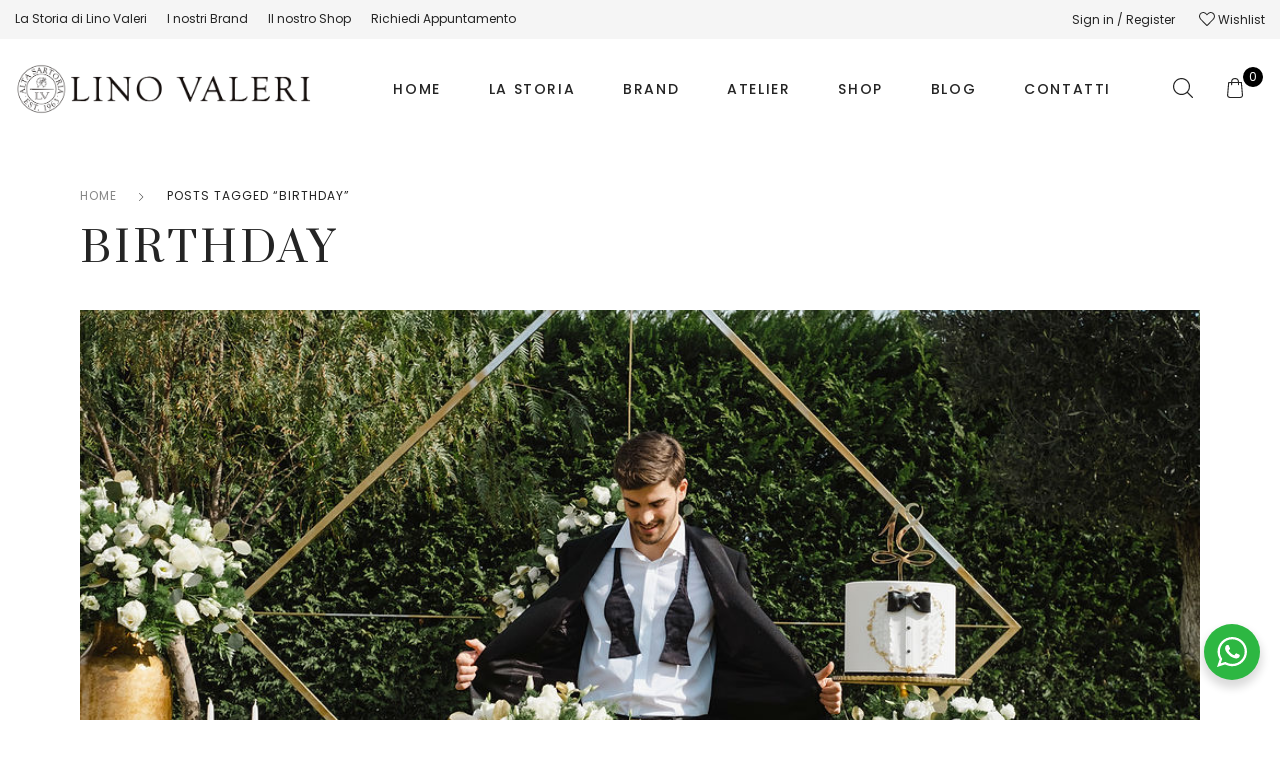

--- FILE ---
content_type: text/css
request_url: https://linovaleri.it/wp-content/uploads/elementor/css/post-6.css?ver=1639557080
body_size: -3
content:
.elementor-kit-6{--e-global-color-015b633:#C8C7C5;--e-global-color-ee32932:#EEDA83;}.elementor-section.elementor-section-boxed > .elementor-container{max-width:1140px;}.elementor-widget:not(:last-child){margin-bottom:20px;}{}#section_page_header{display:var(--page-title-display);}@media(max-width:1279px){.elementor-section.elementor-section-boxed > .elementor-container{max-width:1024px;}}@media(max-width:575px){.elementor-section.elementor-section-boxed > .elementor-container{max-width:767px;}}

--- FILE ---
content_type: text/css
request_url: https://linovaleri.it/wp-content/uploads/elementor/css/post-101.css?ver=1736546164
body_size: 1539
content:
.elementor-101 .elementor-element.elementor-element-4733c91:not(.elementor-motion-effects-element-type-background), .elementor-101 .elementor-element.elementor-element-4733c91 > .elementor-motion-effects-container > .elementor-motion-effects-layer{background-color:transparent;background-image:linear-gradient(180deg, #686868 0%, #000000 100%);}.elementor-101 .elementor-element.elementor-element-4733c91{transition:background 0.3s, border 0.3s, border-radius 0.3s, box-shadow 0.3s;padding:5% 0% 0% 0%;}.elementor-101 .elementor-element.elementor-element-4733c91 > .elementor-background-overlay{transition:background 0.3s, border-radius 0.3s, opacity 0.3s;}.elementor-101 .elementor-element.elementor-element-0a41a0e > .elementor-widget-wrap > .elementor-widget:not(.elementor-widget__width-auto):not(.elementor-widget__width-initial):not(:last-child):not(.elementor-absolute){margin-bottom:0px;}.elementor-101 .elementor-element.elementor-element-aa50f00{text-align:center;}.elementor-101 .elementor-element.elementor-element-aa50f00 img{width:214px;}.elementor-101 .elementor-element.elementor-element-10ec88e{--grid-template-columns:repeat(0, auto);--icon-size:18px;--grid-column-gap:10px;--grid-row-gap:0px;}.elementor-101 .elementor-element.elementor-element-10ec88e .elementor-widget-container{text-align:center;}.elementor-101 .elementor-element.elementor-element-10ec88e .elementor-social-icon{background-color:#80282800;}.elementor-101 .elementor-element.elementor-element-10ec88e .elementor-social-icon i{color:#cbc4c4;}.elementor-101 .elementor-element.elementor-element-10ec88e .elementor-social-icon svg{fill:#cbc4c4;}.elementor-101 .elementor-element.elementor-element-10ec88e .elementor-social-icon:hover i{color:#EEDA83;}.elementor-101 .elementor-element.elementor-element-10ec88e .elementor-social-icon:hover svg{fill:#EEDA83;}.elementor-101 .elementor-element.elementor-element-0db1633 > .elementor-widget-wrap > .elementor-widget:not(.elementor-widget__width-auto):not(.elementor-widget__width-initial):not(:last-child):not(.elementor-absolute){margin-bottom:30px;}.elementor-101 .elementor-element.elementor-element-0db1633 > .elementor-element-populated{margin:0px 10px 0px 10px;}.elementor-101 .elementor-element.elementor-element-9cf98cb{text-align:left;}.elementor-101 .elementor-element.elementor-element-9cf98cb .elementor-heading-title{color:#FFFFFF;font-size:16px;text-transform:uppercase;}.elementor-101 .elementor-element.elementor-element-6322ce1 .elementor-icon-list-items:not(.elementor-inline-items) .elementor-icon-list-item:not(:last-child){padding-bottom:calc(20px/2);}.elementor-101 .elementor-element.elementor-element-6322ce1 .elementor-icon-list-items:not(.elementor-inline-items) .elementor-icon-list-item:not(:first-child){margin-top:calc(20px/2);}.elementor-101 .elementor-element.elementor-element-6322ce1 .elementor-icon-list-items.elementor-inline-items .elementor-icon-list-item{margin-right:calc(20px/2);margin-left:calc(20px/2);}.elementor-101 .elementor-element.elementor-element-6322ce1 .elementor-icon-list-items.elementor-inline-items{margin-right:calc(-20px/2);margin-left:calc(-20px/2);}body.rtl .elementor-101 .elementor-element.elementor-element-6322ce1 .elementor-icon-list-items.elementor-inline-items .elementor-icon-list-item:after{left:calc(-20px/2);}body:not(.rtl) .elementor-101 .elementor-element.elementor-element-6322ce1 .elementor-icon-list-items.elementor-inline-items .elementor-icon-list-item:after{right:calc(-20px/2);}.elementor-101 .elementor-element.elementor-element-6322ce1 .elementor-icon-list-item:not(:last-child):after{content:"";border-color:#ddd;}.elementor-101 .elementor-element.elementor-element-6322ce1 .elementor-icon-list-items:not(.elementor-inline-items) .elementor-icon-list-item:not(:last-child):after{border-top-style:dashed;border-top-width:1px;}.elementor-101 .elementor-element.elementor-element-6322ce1 .elementor-icon-list-items.elementor-inline-items .elementor-icon-list-item:not(:last-child):after{border-left-style:dashed;}.elementor-101 .elementor-element.elementor-element-6322ce1 .elementor-inline-items .elementor-icon-list-item:not(:last-child):after{border-left-width:1px;}.elementor-101 .elementor-element.elementor-element-6322ce1 .elementor-icon-list-icon i{color:#EEDA83;}.elementor-101 .elementor-element.elementor-element-6322ce1 .elementor-icon-list-icon svg{fill:#EEDA83;color:#EEDA83;}.elementor-101 .elementor-element.elementor-element-6322ce1{--e-icon-list-icon-size:14px;--e-icon-list-icon-align:center;--e-icon-list-icon-margin:0 calc(var(--e-icon-list-icon-size, 1em) * 0.125);}.elementor-101 .elementor-element.elementor-element-6322ce1 .elementor-icon-list-text{color:#FFFFFF;}.elementor-101 .elementor-element.elementor-element-6322ce1 .elementor-icon-list-item:hover .elementor-icon-list-text{color:#EEDA83;}.elementor-101 .elementor-element.elementor-element-6322ce1 .elementor-icon-list-item > .elementor-icon-list-text, .elementor-101 .elementor-element.elementor-element-6322ce1 .elementor-icon-list-item > a{font-size:14px;}.elementor-101 .elementor-element.elementor-element-09e0916 > .elementor-widget-wrap > .elementor-widget:not(.elementor-widget__width-auto):not(.elementor-widget__width-initial):not(:last-child):not(.elementor-absolute){margin-bottom:30px;}.elementor-101 .elementor-element.elementor-element-09e0916 > .elementor-element-populated{margin:0px 10px 0px 10px;}.elementor-101 .elementor-element.elementor-element-af5a81b .elementor-heading-title{color:#FFFFFF;font-size:16px;text-transform:uppercase;}.elementor-101 .elementor-element.elementor-element-3cf0d13 .elementor-icon-list-items:not(.elementor-inline-items) .elementor-icon-list-item:not(:last-child){padding-bottom:calc(12px/2);}.elementor-101 .elementor-element.elementor-element-3cf0d13 .elementor-icon-list-items:not(.elementor-inline-items) .elementor-icon-list-item:not(:first-child){margin-top:calc(12px/2);}.elementor-101 .elementor-element.elementor-element-3cf0d13 .elementor-icon-list-items.elementor-inline-items .elementor-icon-list-item{margin-right:calc(12px/2);margin-left:calc(12px/2);}.elementor-101 .elementor-element.elementor-element-3cf0d13 .elementor-icon-list-items.elementor-inline-items{margin-right:calc(-12px/2);margin-left:calc(-12px/2);}body.rtl .elementor-101 .elementor-element.elementor-element-3cf0d13 .elementor-icon-list-items.elementor-inline-items .elementor-icon-list-item:after{left:calc(-12px/2);}body:not(.rtl) .elementor-101 .elementor-element.elementor-element-3cf0d13 .elementor-icon-list-items.elementor-inline-items .elementor-icon-list-item:after{right:calc(-12px/2);}.elementor-101 .elementor-element.elementor-element-3cf0d13{--e-icon-list-icon-size:14px;}.elementor-101 .elementor-element.elementor-element-3cf0d13 .elementor-icon-list-text{color:#FFFFFF;}.elementor-101 .elementor-element.elementor-element-3cf0d13 .elementor-icon-list-item:hover .elementor-icon-list-text{color:#EEDA83;}.elementor-101 .elementor-element.elementor-element-3cf0d13 .elementor-icon-list-item > .elementor-icon-list-text, .elementor-101 .elementor-element.elementor-element-3cf0d13 .elementor-icon-list-item > a{font-size:14px;}.elementor-101 .elementor-element.elementor-element-3795121 > .elementor-widget-wrap > .elementor-widget:not(.elementor-widget__width-auto):not(.elementor-widget__width-initial):not(:last-child):not(.elementor-absolute){margin-bottom:30px;}.elementor-101 .elementor-element.elementor-element-3795121 > .elementor-element-populated{margin:0px 10px 0px 10px;}.elementor-101 .elementor-element.elementor-element-bee7a91 .elementor-heading-title{color:#FFFFFF;font-size:16px;text-transform:uppercase;}.elementor-101 .elementor-element.elementor-element-4048539 .elementor-icon-list-items:not(.elementor-inline-items) .elementor-icon-list-item:not(:last-child){padding-bottom:calc(12px/2);}.elementor-101 .elementor-element.elementor-element-4048539 .elementor-icon-list-items:not(.elementor-inline-items) .elementor-icon-list-item:not(:first-child){margin-top:calc(12px/2);}.elementor-101 .elementor-element.elementor-element-4048539 .elementor-icon-list-items.elementor-inline-items .elementor-icon-list-item{margin-right:calc(12px/2);margin-left:calc(12px/2);}.elementor-101 .elementor-element.elementor-element-4048539 .elementor-icon-list-items.elementor-inline-items{margin-right:calc(-12px/2);margin-left:calc(-12px/2);}body.rtl .elementor-101 .elementor-element.elementor-element-4048539 .elementor-icon-list-items.elementor-inline-items .elementor-icon-list-item:after{left:calc(-12px/2);}body:not(.rtl) .elementor-101 .elementor-element.elementor-element-4048539 .elementor-icon-list-items.elementor-inline-items .elementor-icon-list-item:after{right:calc(-12px/2);}.elementor-101 .elementor-element.elementor-element-4048539{--e-icon-list-icon-size:14px;}.elementor-101 .elementor-element.elementor-element-4048539 .elementor-icon-list-text{color:#FFFFFF;}.elementor-101 .elementor-element.elementor-element-4048539 .elementor-icon-list-item:hover .elementor-icon-list-text{color:#EEDA83;}.elementor-101 .elementor-element.elementor-element-4048539 .elementor-icon-list-item > .elementor-icon-list-text, .elementor-101 .elementor-element.elementor-element-4048539 .elementor-icon-list-item > a{font-size:14px;}.elementor-101 .elementor-element.elementor-element-9ab2497 > .elementor-widget-wrap > .elementor-widget:not(.elementor-widget__width-auto):not(.elementor-widget__width-initial):not(:last-child):not(.elementor-absolute){margin-bottom:30px;}.elementor-101 .elementor-element.elementor-element-9ab2497 > .elementor-element-populated{margin:0px 10px 0px 10px;}.elementor-101 .elementor-element.elementor-element-29279af .elementor-heading-title{color:#FFFFFF;font-size:16px;text-transform:uppercase;}.elementor-101 .elementor-element.elementor-element-76f4123 .elementor-icon-list-items:not(.elementor-inline-items) .elementor-icon-list-item:not(:last-child){padding-bottom:calc(12px/2);}.elementor-101 .elementor-element.elementor-element-76f4123 .elementor-icon-list-items:not(.elementor-inline-items) .elementor-icon-list-item:not(:first-child){margin-top:calc(12px/2);}.elementor-101 .elementor-element.elementor-element-76f4123 .elementor-icon-list-items.elementor-inline-items .elementor-icon-list-item{margin-right:calc(12px/2);margin-left:calc(12px/2);}.elementor-101 .elementor-element.elementor-element-76f4123 .elementor-icon-list-items.elementor-inline-items{margin-right:calc(-12px/2);margin-left:calc(-12px/2);}body.rtl .elementor-101 .elementor-element.elementor-element-76f4123 .elementor-icon-list-items.elementor-inline-items .elementor-icon-list-item:after{left:calc(-12px/2);}body:not(.rtl) .elementor-101 .elementor-element.elementor-element-76f4123 .elementor-icon-list-items.elementor-inline-items .elementor-icon-list-item:after{right:calc(-12px/2);}.elementor-101 .elementor-element.elementor-element-76f4123{--e-icon-list-icon-size:14px;}.elementor-101 .elementor-element.elementor-element-76f4123 .elementor-icon-list-text{color:#FFFFFF;}.elementor-101 .elementor-element.elementor-element-76f4123 .elementor-icon-list-item:hover .elementor-icon-list-text{color:#EEDA83;}.elementor-101 .elementor-element.elementor-element-76f4123 .elementor-icon-list-item > .elementor-icon-list-text, .elementor-101 .elementor-element.elementor-element-76f4123 .elementor-icon-list-item > a{font-size:14px;}.elementor-101 .elementor-element.elementor-element-f9f27b0 .elementor-spacer-inner{height:50px;}.elementor-101 .elementor-element.elementor-element-92db6d3{text-align:center;color:#FFFFFF;font-size:14px;}.elementor-101 .elementor-element.elementor-element-03f9318:not(.elementor-motion-effects-element-type-background), .elementor-101 .elementor-element.elementor-element-03f9318 > .elementor-motion-effects-container > .elementor-motion-effects-layer{background-color:transparent;background-image:linear-gradient(180deg, #686868 0%, #000000 100%);}.elementor-101 .elementor-element.elementor-element-03f9318{transition:background 0.3s, border 0.3s, border-radius 0.3s, box-shadow 0.3s;padding:5% 0% 0% 0%;}.elementor-101 .elementor-element.elementor-element-03f9318 > .elementor-background-overlay{transition:background 0.3s, border-radius 0.3s, opacity 0.3s;}.elementor-101 .elementor-element.elementor-element-d82c449 > .elementor-widget-wrap > .elementor-widget:not(.elementor-widget__width-auto):not(.elementor-widget__width-initial):not(:last-child):not(.elementor-absolute){margin-bottom:0px;}.elementor-101 .elementor-element.elementor-element-f310899{text-align:center;}.elementor-101 .elementor-element.elementor-element-f310899 img{width:214px;}.elementor-101 .elementor-element.elementor-element-ac97598{--grid-template-columns:repeat(0, auto);--icon-size:18px;--grid-column-gap:10px;--grid-row-gap:0px;}.elementor-101 .elementor-element.elementor-element-ac97598 .elementor-widget-container{text-align:center;}.elementor-101 .elementor-element.elementor-element-ac97598 .elementor-social-icon{background-color:#80282800;}.elementor-101 .elementor-element.elementor-element-ac97598 .elementor-social-icon i{color:#cbc4c4;}.elementor-101 .elementor-element.elementor-element-ac97598 .elementor-social-icon svg{fill:#cbc4c4;}.elementor-101 .elementor-element.elementor-element-ac97598 .elementor-social-icon:hover i{color:#EEDA83;}.elementor-101 .elementor-element.elementor-element-ac97598 .elementor-social-icon:hover svg{fill:#EEDA83;}.elementor-101 .elementor-element.elementor-element-767bce5 > .elementor-widget-wrap > .elementor-widget:not(.elementor-widget__width-auto):not(.elementor-widget__width-initial):not(:last-child):not(.elementor-absolute){margin-bottom:30px;}.elementor-101 .elementor-element.elementor-element-767bce5 > .elementor-element-populated{margin:0px 10px 0px 10px;}.elementor-101 .elementor-element.elementor-element-638a957 .elementor-heading-title{color:var( --e-global-color-ee32932 );font-size:16px;text-transform:uppercase;}.elementor-101 .elementor-element.elementor-element-e30af5c{color:#FFFFFF;}.elementor-101 .elementor-element.elementor-element-04f35bb > .elementor-widget-wrap > .elementor-widget:not(.elementor-widget__width-auto):not(.elementor-widget__width-initial):not(:last-child):not(.elementor-absolute){margin-bottom:30px;}.elementor-101 .elementor-element.elementor-element-04f35bb > .elementor-element-populated{margin:0px 10px 0px 10px;}.elementor-101 .elementor-element.elementor-element-b1ce061 .elementor-heading-title{color:var( --e-global-color-ee32932 );font-size:16px;text-transform:uppercase;}.elementor-101 .elementor-element.elementor-element-ebb6e2b .elementor-icon-list-items:not(.elementor-inline-items) .elementor-icon-list-item:not(:last-child){padding-bottom:calc(12px/2);}.elementor-101 .elementor-element.elementor-element-ebb6e2b .elementor-icon-list-items:not(.elementor-inline-items) .elementor-icon-list-item:not(:first-child){margin-top:calc(12px/2);}.elementor-101 .elementor-element.elementor-element-ebb6e2b .elementor-icon-list-items.elementor-inline-items .elementor-icon-list-item{margin-right:calc(12px/2);margin-left:calc(12px/2);}.elementor-101 .elementor-element.elementor-element-ebb6e2b .elementor-icon-list-items.elementor-inline-items{margin-right:calc(-12px/2);margin-left:calc(-12px/2);}body.rtl .elementor-101 .elementor-element.elementor-element-ebb6e2b .elementor-icon-list-items.elementor-inline-items .elementor-icon-list-item:after{left:calc(-12px/2);}body:not(.rtl) .elementor-101 .elementor-element.elementor-element-ebb6e2b .elementor-icon-list-items.elementor-inline-items .elementor-icon-list-item:after{right:calc(-12px/2);}.elementor-101 .elementor-element.elementor-element-ebb6e2b{--e-icon-list-icon-size:14px;}.elementor-101 .elementor-element.elementor-element-ebb6e2b .elementor-icon-list-text{color:#FFFFFF;}.elementor-101 .elementor-element.elementor-element-ebb6e2b .elementor-icon-list-item:hover .elementor-icon-list-text{color:#EEDA83;}.elementor-101 .elementor-element.elementor-element-ebb6e2b .elementor-icon-list-item > .elementor-icon-list-text, .elementor-101 .elementor-element.elementor-element-ebb6e2b .elementor-icon-list-item > a{font-size:14px;}.elementor-101 .elementor-element.elementor-element-11987be .elementor-heading-title{color:var( --e-global-color-ee32932 );font-size:16px;text-transform:uppercase;}.elementor-101 .elementor-element.elementor-element-c89affa .elementor-icon-list-items:not(.elementor-inline-items) .elementor-icon-list-item:not(:last-child){padding-bottom:calc(12px/2);}.elementor-101 .elementor-element.elementor-element-c89affa .elementor-icon-list-items:not(.elementor-inline-items) .elementor-icon-list-item:not(:first-child){margin-top:calc(12px/2);}.elementor-101 .elementor-element.elementor-element-c89affa .elementor-icon-list-items.elementor-inline-items .elementor-icon-list-item{margin-right:calc(12px/2);margin-left:calc(12px/2);}.elementor-101 .elementor-element.elementor-element-c89affa .elementor-icon-list-items.elementor-inline-items{margin-right:calc(-12px/2);margin-left:calc(-12px/2);}body.rtl .elementor-101 .elementor-element.elementor-element-c89affa .elementor-icon-list-items.elementor-inline-items .elementor-icon-list-item:after{left:calc(-12px/2);}body:not(.rtl) .elementor-101 .elementor-element.elementor-element-c89affa .elementor-icon-list-items.elementor-inline-items .elementor-icon-list-item:after{right:calc(-12px/2);}.elementor-101 .elementor-element.elementor-element-c89affa{--e-icon-list-icon-size:14px;}.elementor-101 .elementor-element.elementor-element-c89affa .elementor-icon-list-text{color:#FFFFFF;}.elementor-101 .elementor-element.elementor-element-c89affa .elementor-icon-list-item:hover .elementor-icon-list-text{color:#EEDA83;}.elementor-101 .elementor-element.elementor-element-c89affa .elementor-icon-list-item > .elementor-icon-list-text, .elementor-101 .elementor-element.elementor-element-c89affa .elementor-icon-list-item > a{font-size:14px;}.elementor-101 .elementor-element.elementor-element-3cd9561 .elementor-heading-title{color:var( --e-global-color-ee32932 );font-size:16px;text-transform:uppercase;}.elementor-101 .elementor-element.elementor-element-6775ad4 .elementor-icon-list-items:not(.elementor-inline-items) .elementor-icon-list-item:not(:last-child){padding-bottom:calc(12px/2);}.elementor-101 .elementor-element.elementor-element-6775ad4 .elementor-icon-list-items:not(.elementor-inline-items) .elementor-icon-list-item:not(:first-child){margin-top:calc(12px/2);}.elementor-101 .elementor-element.elementor-element-6775ad4 .elementor-icon-list-items.elementor-inline-items .elementor-icon-list-item{margin-right:calc(12px/2);margin-left:calc(12px/2);}.elementor-101 .elementor-element.elementor-element-6775ad4 .elementor-icon-list-items.elementor-inline-items{margin-right:calc(-12px/2);margin-left:calc(-12px/2);}body.rtl .elementor-101 .elementor-element.elementor-element-6775ad4 .elementor-icon-list-items.elementor-inline-items .elementor-icon-list-item:after{left:calc(-12px/2);}body:not(.rtl) .elementor-101 .elementor-element.elementor-element-6775ad4 .elementor-icon-list-items.elementor-inline-items .elementor-icon-list-item:after{right:calc(-12px/2);}.elementor-101 .elementor-element.elementor-element-6775ad4{--e-icon-list-icon-size:14px;}.elementor-101 .elementor-element.elementor-element-6775ad4 .elementor-icon-list-text{color:#FFFFFF;}.elementor-101 .elementor-element.elementor-element-6775ad4 .elementor-icon-list-item:hover .elementor-icon-list-text{color:#EEDA83;}.elementor-101 .elementor-element.elementor-element-6775ad4 .elementor-icon-list-item > .elementor-icon-list-text, .elementor-101 .elementor-element.elementor-element-6775ad4 .elementor-icon-list-item > a{font-size:14px;}.elementor-101 .elementor-element.elementor-element-bf154ee{text-align:center;color:#FFFFFF;font-size:14px;}.elementor-101 .elementor-element.elementor-element-6530ae3:not(.elementor-motion-effects-element-type-background), .elementor-101 .elementor-element.elementor-element-6530ae3 > .elementor-motion-effects-container > .elementor-motion-effects-layer{background-color:#000000;}.elementor-101 .elementor-element.elementor-element-6530ae3{transition:background 0.3s, border 0.3s, border-radius 0.3s, box-shadow 0.3s;}.elementor-101 .elementor-element.elementor-element-6530ae3 > .elementor-background-overlay{transition:background 0.3s, border-radius 0.3s, opacity 0.3s;}.elementor-101 .elementor-element.elementor-element-d0a8fea > .elementor-widget-wrap > .elementor-widget:not(.elementor-widget__width-auto):not(.elementor-widget__width-initial):not(:last-child):not(.elementor-absolute){margin-bottom:0px;}.elementor-101 .elementor-element.elementor-element-e838925{text-align:center;}.elementor-101 .elementor-element.elementor-element-e838925 .elementor-heading-title{color:#C8C7C5;font-size:11px;text-transform:uppercase;letter-spacing:0.2px;}@media(max-width:1279px){.elementor-101 .elementor-element.elementor-element-a45e2f2{width:50%;}.elementor-101 .elementor-element.elementor-element-a45e2f2 > .elementor-element-populated{margin:0px 0px 50px 0px;}.elementor-101 .elementor-element.elementor-element-10ec88e .elementor-widget-container{text-align:center;}.elementor-101 .elementor-element.elementor-element-0db1633{width:50%;}.elementor-101 .elementor-element.elementor-element-0db1633 > .elementor-element-populated{margin:15px 0px 0px 0px;}.elementor-101 .elementor-element.elementor-element-09e0916{width:33%;}.elementor-101 .elementor-element.elementor-element-09e0916 > .elementor-element-populated{margin:15px 0px 0px 0px;}.elementor-101 .elementor-element.elementor-element-af5a81b{text-align:center;}.elementor-101 .elementor-element.elementor-element-3795121{width:33%;}.elementor-101 .elementor-element.elementor-element-3795121 > .elementor-element-populated{margin:15px 0px 0px 0px;}.elementor-101 .elementor-element.elementor-element-bee7a91{text-align:center;}.elementor-101 .elementor-element.elementor-element-9ab2497{width:33%;}.elementor-101 .elementor-element.elementor-element-9ab2497 > .elementor-element-populated{margin:15px 0px 0px 0px;}.elementor-101 .elementor-element.elementor-element-29279af{text-align:center;}.elementor-101 .elementor-element.elementor-element-5aa376c{width:99%;}.elementor-101 .elementor-element.elementor-element-9a77efc{width:50%;}.elementor-101 .elementor-element.elementor-element-9a77efc > .elementor-element-populated{margin:0px 0px 50px 0px;}.elementor-101 .elementor-element.elementor-element-ac97598 .elementor-widget-container{text-align:center;}.elementor-101 .elementor-element.elementor-element-767bce5{width:50%;}.elementor-101 .elementor-element.elementor-element-767bce5 > .elementor-element-populated{margin:15px 0px 0px 0px;}.elementor-101 .elementor-element.elementor-element-638a957{text-align:center;}.elementor-101 .elementor-element.elementor-element-04f35bb{width:33%;}.elementor-101 .elementor-element.elementor-element-04f35bb > .elementor-element-populated{margin:15px 0px 0px 0px;}.elementor-101 .elementor-element.elementor-element-b1ce061{text-align:center;}.elementor-101 .elementor-element.elementor-element-11987be{text-align:center;}.elementor-101 .elementor-element.elementor-element-3cd9561{text-align:center;}.elementor-101 .elementor-element.elementor-element-f79c18f{width:99%;}}@media(max-width:991px){.elementor-101 .elementor-element.elementor-element-a45e2f2{width:50%;}.elementor-101 .elementor-element.elementor-element-a45e2f2 > .elementor-element-populated{margin:0px 0px 50px 0px;}.elementor-101 .elementor-element.elementor-element-aa50f00{text-align:left;}.elementor-101 .elementor-element.elementor-element-0db1633{width:50%;}.elementor-101 .elementor-element.elementor-element-0db1633 > .elementor-element-populated{margin:0px 0px 0px 0px;}.elementor-101 .elementor-element.elementor-element-09e0916{width:33%;}.elementor-101 .elementor-element.elementor-element-09e0916 > .elementor-element-populated{margin:0px 0px 0px 0px;}.elementor-101 .elementor-element.elementor-element-3795121{width:33%;}.elementor-101 .elementor-element.elementor-element-3795121 > .elementor-element-populated{margin:0px 0px 0px 0px;}.elementor-101 .elementor-element.elementor-element-9ab2497{width:33%;}.elementor-101 .elementor-element.elementor-element-9ab2497 > .elementor-element-populated{margin:0px 0px 0px 0px;}.elementor-101 .elementor-element.elementor-element-5aa376c{width:98%;}.elementor-101 .elementor-element.elementor-element-9a77efc{width:50%;}.elementor-101 .elementor-element.elementor-element-9a77efc > .elementor-element-populated{margin:0px 0px 50px 0px;}.elementor-101 .elementor-element.elementor-element-f310899{text-align:left;}.elementor-101 .elementor-element.elementor-element-767bce5{width:50%;}.elementor-101 .elementor-element.elementor-element-767bce5 > .elementor-element-populated{margin:0px 0px 0px 0px;}.elementor-101 .elementor-element.elementor-element-04f35bb{width:33%;}.elementor-101 .elementor-element.elementor-element-04f35bb > .elementor-element-populated{margin:0px 0px 0px 0px;}.elementor-101 .elementor-element.elementor-element-f79c18f{width:98%;}}@media(max-width:575px){.elementor-101 .elementor-element.elementor-element-a45e2f2{width:100%;}.elementor-101 .elementor-element.elementor-element-a45e2f2 > .elementor-element-populated{margin:0px 0px 30px 0px;}.elementor-101 .elementor-element.elementor-element-aa50f00{text-align:center;}.elementor-101 .elementor-element.elementor-element-10ec88e .elementor-widget-container{text-align:center;}.elementor-101 .elementor-element.elementor-element-0db1633{width:100%;}.elementor-101 .elementor-element.elementor-element-0db1633 > .elementor-element-populated{margin:0px 0px 30px 0px;}.elementor-101 .elementor-element.elementor-element-9cf98cb{text-align:center;}.elementor-101 .elementor-element.elementor-element-09e0916{width:50%;}.elementor-101 .elementor-element.elementor-element-09e0916 > .elementor-element-populated{margin:0px 0px 30px 0px;}.elementor-101 .elementor-element.elementor-element-3795121{width:50%;}.elementor-101 .elementor-element.elementor-element-3795121 > .elementor-element-populated{margin:0px 0px 30px 0px;}.elementor-101 .elementor-element.elementor-element-9ab2497{width:50%;}.elementor-101 .elementor-element.elementor-element-9ab2497 > .elementor-element-populated{margin:0px 0px 30px 0px;}.elementor-101 .elementor-element.elementor-element-5aa376c{width:100%;}.elementor-101 .elementor-element.elementor-element-5aa376c > .elementor-element-populated{margin:0px 0px 30px 0px;}.elementor-101 .elementor-element.elementor-element-9a77efc{width:100%;}.elementor-101 .elementor-element.elementor-element-9a77efc > .elementor-element-populated{margin:0px 0px 30px 0px;}.elementor-101 .elementor-element.elementor-element-f310899{text-align:center;}.elementor-101 .elementor-element.elementor-element-ac97598 .elementor-widget-container{text-align:center;}.elementor-101 .elementor-element.elementor-element-767bce5{width:100%;}.elementor-101 .elementor-element.elementor-element-767bce5 > .elementor-element-populated{margin:0px 0px 0px 0px;}.elementor-101 .elementor-element.elementor-element-e30af5c{text-align:center;font-size:12px;}.elementor-101 .elementor-element.elementor-element-04f35bb{width:100%;}.elementor-101 .elementor-element.elementor-element-04f35bb > .elementor-element-populated{margin:0px 0px 30px 0px;}.elementor-101 .elementor-element.elementor-element-f79c18f{width:100%;}.elementor-101 .elementor-element.elementor-element-f79c18f > .elementor-element-populated{margin:0px 0px 30px 0px;}}

--- FILE ---
content_type: text/css
request_url: https://linovaleri.it/wp-content/plugins/revslider/public/assets/css/rs6.css?ver=6.5.5
body_size: 11640
content:
/* FIX FOR WORDPRESS's CRAZY <p> TAG ANOMALY */

.rs-p-wp-fix { display: none !important; margin: 0 !important; height: 0px !important; }



/* NEW Z-INDEX FIX*/

.wp-block-themepunch-revslider { position: relative }



/* FIX FOR QUICK LOADING OF SLIDER SCRIPTS AND WP-ROCKET READDING IMG TAG INTO DOM*/

/*rs-sbg-px rs-sbg-wrap img { display:none !important}*/



/* MODAL BASICS */

rs-modal { position: fixed !important; z-index: 9999999 !important; pointer-events: none !important;}

rs-modal.rs-modal-auto { top: auto;bottom: auto;left: auto; right:auto; }

rs-modal.rs-modal-fullwidth,

rs-modal.rs-modal-fullscreen { top: 0px; left: 0px; width: 100%; height: 100%; }

rs-modal rs-fullwidth-wrap { position: absolute; top: 0px; left: 0px; height: 100%;}

rs-module-wrap.rs-modal { display:none; max-height: 100% !important; overflow: auto !important;  pointer-events: auto !important;}

rs-module-wrap.hideallscrollbars.rs-modal { overflow: hidden !important; max-width: 100% !important}

rs-modal-cover { width: 100%; height: 100%; z-index: 0; background: transparent; position: absolute;top: 0px;left: 0px; cursor: pointer; pointer-events: auto}

body>rs-modal-cover { position: fixed; z-index: 9999995 !important; }



rs-sbg-px { pointer-events: none }



.rs-forceuntouchable,

.rs-forceuntouchable * { pointer-events: none !important; }



.rs-forcehidden * { visibility: hidden !important; }



/*rs-modal rs-fullwidth-wrap rs-module-wrap { transform: translateY(-50%) !important; top: 50% !important; }*/



.rs_splitted_lines { display: block; white-space: nowrap !important}



.rs-go-fullscreen {

	position:fixed !important;

	width:100% !important;

	height:100% !important;

	top:0px !important;

	left:0px !important;

	z-index:9999999 !important;

	background:#ffffff;

}

.rtl {	direction: rtl;}

@font-face {

  font-family: 'revicons';

  src: url('../fonts/revicons/revicons.eot?5510888');

  src: url('../fonts/revicons/revicons.eot?5510888#iefix') format('embedded-opentype'),

	   url('../fonts/revicons/revicons.woff?5510888') format('woff'),

	   url('../fonts/revicons/revicons.ttf?5510888') format('truetype'),

	   url('../fonts/revicons/revicons.svg?5510888#revicons') format('svg');

  font-weight: normal;

  font-style: normal;

  font-display: swap;

}



 [class^="revicon-"]:before, [class*=" revicon-"]:before {

  font-family: "revicons";

  font-style: normal;

  font-weight: normal;

  speak-as: none;

  display: inline-block;

  text-decoration: inherit;

  width: 1em;

  margin-right: .2em;

  text-align: center;



  /* For safety - reset parent styles, that can break glyph codes*/

  font-variant: normal;

  text-transform: none;



  /* fix buttons height, for twitter bootstrap */

  line-height: 1em;



  /* Animation center compensation - margins should be symmetric */

  /* remove if not needed */

  margin-left: .2em;



  /* you can be more comfortable with increased icons size */

  /* font-size: 120%; */



  /* Uncomment for 3D effect */

  /* text-shadow: 1px 1px 1px rgba(127, 127, 127, 0.3); */

}





rs-module i[class^="fa-"],

rs-module i[class*=" fa-"],

.rb-modal-wrapper i[class^="fa-"],

.rb-modal-wrapper i[class*=" fa-"],

#waitaminute i[class^="fa-"],

#waitaminute i[class*=" fa-"],

#objectlibrary i[class^="fa-"],

#objectlibrary i[class*=" fa-"],

#rs_overview i[class^="fa-"],

#rs_overview i[class*=" fa-"],

#rs_overview_menu i[class^="fa-"],

#rs_overview_menu i[class*=" fa-"],

#builderView i[class^="fa-"],

#builderView i[class*=" fa-"]

{

  display: inline-block;

  font: normal normal normal 14px/1 FontAwesome;

  font-size: inherit;

  text-rendering: auto;

  -webkit-font-smoothing: antialiased;

  -moz-osx-font-smoothing: grayscale;

}



rs-module [class^="fa-"]:before,

rs-module [class*=" fa-"]:before,

.rb-modal-wrapper [class^="fa-"]:before,

.rb-modal-wrapper [class*=" fa-"]:before,

#rs_overview [class^="fa-"]:before,

#rs_overview [class*=" fa-"]:before,

#objectlibrary [class^="fa-"]:before,

#objectlibrary [class*=" fa-"]:before,

#waitaminute [class^="fa-"]:before,

#waitaminute [class*=" fa-"]:before,

#rs_overview_menu [class^="fa-"]:before,

#rs_overview_menu [class*=" fa-"]:before,

#builderView [class^="fa-"]:before,

#builderView [class*=" fa-"]:before

{

	font-family: FontAwesome;

	font-style: normal;

	font-weight: 400;



	speak-as: none;

	display: inline-block;

	text-decoration: inherit;

	width: auto;

	margin-right: 0;

	text-align: center;

	font-variant: normal;

	text-transform: none;

	line-height: inherit;

	margin-left: 0;

}



rs-module .sr-only,

#objectlibrary .sr-only,

#waitaminute .sr-only,

#rs_overview .sr-only,

#rs_overview_menu .sr-only,

.rb-modal-wrapper .sr-only,

#builderView .sr-only

{

  position: absolute;

  width: 1px;

  height: 1px;

  padding: 0;

  margin: -1px;

  overflow: hidden;

  clip: rect(0, 0, 0, 0);

  border: 0;

}

rs-module .sr-only-focusable:active,

rs-module .sr-only-focusable:focus,

#waitaminute .sr-only-focusable:active,

#waitaminute .sr-only-focusable:focus,

#objectlibrary .sr-only-focusable:active,

#objectlibrary .sr-only-focusable:focus,

#rs_overview .sr-only-focusable:active,

#rs_overview .sr-only-focusable:focus,

#rs_overview_menu .sr-only-focusable:active,

#rs_overview_menu .sr-only-focusable:focus,

.rb-modal-wrapper .sr-only-focusable:active,

.rb-modal-wrapper .sr-only-focusable:focus,

#builderView .sr-only-focusable:active,

#builderView .sr-only-focusable:focus



{

  position: static;

  width: auto;

  height: auto;

  margin: 0;

  overflow: visible;

  clip: auto;

}





.revicon-search-1:before { content: '\e802'; } /* '' */

.revicon-pencil-1:before { content: '\e831'; } /* '' */

.revicon-picture-1:before { content: '\e803'; } /* '' */

.revicon-cancel:before { content: '\e80a'; } /* '' */

.revicon-info-circled:before { content: '\e80f'; } /* '' */

.revicon-trash:before { content: '\e801'; } /* '' */

.revicon-left-dir:before { content: '\e817'; } /* '' */

.revicon-right-dir:before { content: '\e818'; } /* '' */

.revicon-down-open:before { content: '\e83b'; } /* '' */

.revicon-left-open:before { content: '\e819'; } /* '' */

.revicon-right-open:before { content: '\e81a'; } /* '' */

.revicon-angle-left:before { content: '\e820'; } /* '' */

.revicon-angle-right:before { content: '\e81d'; } /* '' */

.revicon-left-big:before { content: '\e81f'; } /* '' */

.revicon-right-big:before { content: '\e81e'; } /* '' */

.revicon-magic:before { content: '\e807'; } /* '' */

.revicon-picture:before { content: '\e800'; } /* '' */

.revicon-export:before { content: '\e80b'; } /* '' */

.revicon-cog:before { content: '\e832'; } /* '' */

.revicon-login:before { content: '\e833'; } /* '' */

.revicon-logout:before { content: '\e834'; } /* '' */

.revicon-video:before { content: '\e805'; } /* '' */

.revicon-arrow-combo:before { content: '\e827'; } /* '' */

.revicon-left-open-1:before { content: '\e82a'; } /* '' */

.revicon-right-open-1:before { content: '\e82b'; } /* '' */

.revicon-left-open-mini:before { content: '\e822'; } /* '' */

.revicon-right-open-mini:before { content: '\e823'; } /* '' */

.revicon-left-open-big:before { content: '\e824'; } /* '' */

.revicon-right-open-big:before { content: '\e825'; } /* '' */

.revicon-left:before { content: '\e836'; } /* '' */

.revicon-right:before { content: '\e826'; } /* '' */

.revicon-ccw:before { content: '\e808'; } /* '' */

.revicon-arrows-ccw:before { content: '\e806'; } /* '' */

.revicon-palette:before { content: '\e829'; } /* '' */

.revicon-list-add:before { content: '\e80c'; } /* '' */

.revicon-doc:before { content: '\e809'; } /* '' */

.revicon-left-open-outline:before { content: '\e82e'; } /* '' */

.revicon-left-open-2:before { content: '\e82c'; } /* '' */

.revicon-right-open-outline:before { content: '\e82f'; } /* '' */

.revicon-right-open-2:before { content: '\e82d'; } /* '' */

.revicon-equalizer:before { content: '\e83a'; } /* '' */

.revicon-layers-alt:before { content: '\e804'; } /* '' */

.revicon-popup:before { content: '\e828'; } /* '' */









/******************************

	-	BASIC STYLES		-

******************************/



.tp-fullwidth-forcer { z-index: 0; pointer-events: none}

rs-module-wrap { visibility: hidden }

rs-module-wrap,

rs-module-wrap * { box-sizing: border-box; -webkit-tap-highlight-color: rgba(0,0,0,0);}



rs-module-wrap {position:relative;z-index: 1;width:100%; display: block;}



.rs-fixedscrollon rs-module-wrap { position: fixed !important; top: 0px !important; z-index: 1000; left: 0 !important;}

.rs-stickyscrollon rs-module-wrap {  position: sticky !important; top:0px; z-index: 1000; }

.rs-stickyscrollon { overflow: visible !important; }



rs-fw-forcer { display:block;width:100%;pointer-events: none;}

rs-module { position:relative;overflow:hidden;display: block; }



rs-module.disableVerticalScroll { -ms-touch-action: pan-x; touch-action: pan-x; }





rs-pzimg-wrap,

rs-sbg-effectwrap,

rs-sbg { display: block; pointer-events: none  }



rs-sbg-effectwrap {

	position:absolute;top:0px;left:0px;width:100%;height:100%

}



rs-carousel-wrap rs-column rs-layer img { width: 0px; height: 0px; }



rs-sbg-px,

rs-sbg-wrap {position:absolute; top:0px; left:0px; z-index:0;width:100%;height:100%;display: block;}



a.rs-layer,

a.rs-layer:-webkit-any-link { text-decoration: none }



a[x-apple-data-detectors] { color: inherit !important;   text-decoration: none !important;   font-size: inherit !important;   font-family: inherit !important;   font-weight: inherit !important;   line-height: inherit !important; }



.entry-content rs-module a, rs-module a { box-shadow: none; }



.rs-ov-hidden 		{ 	overflow:hidden !important;}





.rs-forceoverflow,

.rs-forceoverflow rs-module-wrap,

.rs-forceoverflow rs-module,

.rs-forceoverflow rs-slides,

.rs-forceoverflow rs-slide { overflow:visible !important}



.tp-simpleresponsive img,

rs-module img{

	max-width:none !important;

	transition: none;

	margin:0px;

	padding:0px;

	border:none;

}







rs-module .no-slides-text{font-weight:bold;text-align:center;padding-top:80px;}





rs-slides, rs-slide, rs-slide:before {	 position:absolute;text-indent: 0em;top:0px;left:0px;}

rs-slide,rs-slide:before {  display:block; visibility:hidden; }



.rs-layer .rs-untoggled-content { display:block;}

.rs-layer .rs-toggled-content { display:none;}



.rs-tc-active.rs-layer > .rs-toggled-content { display:block;}

.rs-tc-active.rs-layer > .rs-untoggled-content { display:none;}



.rs-layer-video { overflow: hidden }



.rs_html5vidbasicstyles { position:relative;top:0px;left:0px;width:100%;height:100%; overflow:hidden; }



rs-module rs-layer,

rs-module .rs-layer {

	opacity: 0;

	position:relative;

	visibility: hidden;

	white-space: nowrap;

	display: block;

	-webkit-font-smoothing: antialiased !important;

	-webkit-tap-highlight-color:rgba(0, 0, 0, 0);

	-moz-osx-font-smoothing: grayscale;

	z-index:1;

	font-display: swap;

}



rs-layer-wrap,

rs-mask,

rs-module-wrap,

rs-module .rs-layer,

rs-module img {

	user-select: none;	

}



rs-module rs-mask-wrap .rs-layer,

rs-module rs-mask-wrap *:last-child,

.wpb_text_column rs-module rs-mask-wrap .rs-layer,

.wpb_text_column rs-module rs-mask-wrap *:last-child{

	margin-bottom:0;



}



.rs-svg svg {	width:100%; height:100%;position: relative;vertical-align: top}





rs-layer:not(.rs-wtbindex),

.rs-layer:not(.rs-wtbindex),

rs-alyer *:not(.rs-wtbindex),

.rs-layer *:not(.rs-wtbindex) { outline: none !important; }





/* CAROUSEL FUNCTIONS */

rs-carousel-wrap {

	cursor:url(openhand.cur), move;

}

rs-carousel-wrap.dragged {

	cursor:url(closedhand.cur), move;

}



rs-carousel-wrap.noswipe {

	cursor: default;

}



rs-carousel-wrap { position: absolute; overflow: hidden;  width:100%;height:100%;top:0px;left:0px;}

rs-carousel-space { clear:both;display:block;width:100%;height:0px;position:relative;}



/* ADDED FOR SLIDELINK MANAGEMENT */

.tp_inner_padding {

	box-sizing:border-box;

	max-height:none !important;

}





.rs-layer.rs-selectable {

	user-select: text;	

}







rs-px-mask {

	overflow: hidden;

	display: block;

	width: 100%;

	height: 100%;

	position: relative;

}



rs-module embed,

rs-module iframe,

rs-module object,

rs-module audio,

rs-module video {

	max-width: none !important;

	border: none;

}



rs-bg-elem 	{	position:absolute; top:0px;left:0px; width:100%;height:100%;z-index:0; display: block; pointer-events: none; }



.tp-blockmask,

.tp-blockmask_in,

.tp-blockmask_out { position: absolute; top: 0px; left: 0px; width: 100%; height: 100%; background: #fff; z-index: 1000; transform: scaleX(0) scaleY(0);}



/***********************************************************

	- 	ZONES / GOUP / ROW / COLUMN LAYERS AND HELPERS 	-

***********************************************************/

rs-zone			{	position:absolute; width:100%;left:0px; box-sizing: border-box;min-height:50px; font-size:0px;pointer-events: none}

rs-row-wrap,

rs-column,

rs-cbg-mask-wrap {	display:block; visibility: hidden}



rs-layer-wrap,

rs-parallax-wrap,

rs-loop-wrap,

rs-mask-wrap { display: block; }





rs-column-wrap>rs-loop-wrap { z-index: 1 }



rs-layer-wrap,

rs-mask-wrap,

rs-cbg-mask-wrap

 { transform-style:flat;}





/* ANY SAFARI NEEDS IN CAROUSEL SOME HELP TO AVOID FLICKERING, LOVELY....*/

 @media not all and (min-resolution:.001dpcm) {

 	@media {

		 rs-carousel-wrap rs-layer-wrap,

		 rs-carousel-wrap rs-loop-wrap {

		 	backface-visibility: hidden;

			transform-style: preserve-3d;

		 }

	}

}



.safarifix rs-layer-wrap {

	perspective: 1000000;

}



@-moz-document url-prefix() {

 	rs-layer-wrap,

	rs-mask-wrap,

	rs-cbg-mask-wrap { perspective: none; }

}





rs-mask-wrap { overflow: hidden }

rs-fullwidth-wrap { position:relative;width:100%;height:auto;display: block; overflow:visible;max-width:none !important;}



.rev_row_zone_top 				{	top:0px;}

.rev_row_zone_bottom 			{	bottom:0px;}

.rev_row_zone_middle			{ top: 50%; transform: perspective(1px) translateY(-50%); }



rs-column-wrap .rs-parallax-wrap  { vertical-align: top }



.rs-layer img,

rs-layer img { vertical-align: top }



rs-row,

rs-row.rs-layer 	{

	display:table;

	position:relative;

	width:100% !important;

	table-layout: fixed;

	box-sizing: border-box;

	vertical-align: top;

	height:auto;

	font-size:0px;

}



rs-column-wrap {

	display: table-cell;

	position: relative;

	vertical-align: top;

	height: auto;

	box-sizing: border-box;

	font-size:0px;

}



rs-column {

	box-sizing: border-box;

	display: block;

	position: relative;

	width:100% !important;

	height:auto !important;

	white-space: normal !important;

}



rs-cbg-mask-wrap {

	position: absolute;

	z-index: 0;

	box-sizing: border-box;

}



rs-column-wrap rs-cbg-mask-wrap { top: 0px; left: 0px; bottom: 0px; right: 0px; }

rs-column-bg {

	position: absolute;

	z-index: 0;

	box-sizing: border-box;

	width: 100%;

	height: 100%;

}



.rs-pelock * { pointer-events: none !important;}



rs-column .rs-parallax-wrap,

rs-column rs-loop-wrap,

rs-column rs-mask-wrap 			{	text-align: inherit; }

rs-column rs-mask-wrap 			{	display: inline-block;}





rs-column .rs-parallax-wrap rs-loop-wrap,

rs-column .rs-parallax-wrap rs-mask-wrap,

rs-column .rs-parallax-wrap { position: relative !important; left:auto !important; top:auto !important; line-height: 0px;}



rs-column .rs-parallax-wrap rs-loop-wrap,

rs-column .rs-parallax-wrap rs-mask-wrap,

rs-column .rs-parallax-wrap,

rs-column .rev_layer_in_column { vertical-align: top; }



.rev_break_columns { display: block !important }

.rev_break_columns rs-column-wrap.rs-parallax-wrap  { display:block !important; width:100% !important; }





.rev_break_columns rs-column-wrap.rs-parallax-wrap.rs-layer-hidden,

.tp-forcenotvisible,

.tp-hide-revslider,

rs-row-wrap.rs-layer-hidden,

rs-column-wrap.rs-layer-hidden,

.rs-layer.rs-layer-hidden,

.rs-layer-audio.rs-layer-hidden,

.rs-parallax-wrap.rs-layer-hidden {

	visibility:hidden !important;

	display:none !important

}



/*rs-column .rs-parallax-wrap,

rs-column rs-loop-wrap,

rs-column rs-mask-wrap,

rs-column rs-layer { vertical-align: inherit }*/







/*********************************

	-	SPECIAL TP CAPTIONS -

**********************************/



rs-layer.rs-nointeraction,

.rs-layer.rs-nointeraction {

	pointer-events: none !important



}



rs-static-layers	{position:absolute; z-index:101; top:0px;left:0px; display: block; width: 100%;height: 100%; pointer-events: none; overflow: hidden}



/* new static layers position option */

rs-static-layers.rs-stl-back {

	z-index:0;

}



.rs-stl-visible{

	overflow: visible !important;

}



.rs-layer rs-fcr    {width: 0;height: 0;border-left: 40px solid transparent;border-right: 0px solid transparent;border-top: 40px solid #00A8FF;position: absolute;right:100%;top:0px;}

.rs-layer rs-fcrt   {width: 0;height: 0;border-left: 40px solid transparent;border-right: 0px solid transparent;border-bottom: 40px solid #00A8FF;position: absolute;right:100%;top:0px;}

.rs-layer rs-bcr    {width: 0;height: 0;border-left: 0px solid transparent;border-right: 40px solid transparent;border-bottom: 40px solid #00A8FF;position: absolute;left:100%;top:0px;}

.rs-layer rs-bcrt   {width: 0;height: 0;border-left: 0px solid transparent;border-right: 40px solid transparent;border-top: 40px solid #00A8FF;position: absolute;left:100%;top:0px;}





.tp-layer-inner-rotation {

	position: relative !important;

}





/***********************************************

	-	SPECIAL ALTERNATIVE IMAGE SETTINGS	-

***********************************************/



img.tp-slider-alternative-image	{

	width:100%; height:auto;

}





/******************************

	-	IE8 HACKS	-

*******************************/

.noFilterClass {

	filter:none !important;

}





/********************************

	-	FULLSCREEN VIDEO	-

*********************************/



rs-bgvideo 			{	position: absolute;top:0px;left:0px; width:100%;height:100%;z-index: 0; display: block}



.rs-layer.rs-fsv	{	top:0px;left:0px;  position:absolute;width:100%;height:100%}



.rs-layer.rs-fsv audio,

.rs-layer.rs-fsv video,

.rs-layer.rs-fsv iframe,

.rs-layer.rs-fsv iframe audio,

.rs-layer.rs-fsv iframe video	{ width:100%; height:100% ; /*display: none*/}





.rs-fsv video				{	background: #000}



.fullcoveredvideo rs-poster		{	background-position: center center;background-size: cover;width:100%;height:100%;top:0px;left:0px}





.videoisplaying .html5vid rs-poster	{	display: none}



.tp-video-play-button					{

	background:#000;

	background:rgba(0,0,0,0.3);

	border-radius:5px;

	position: absolute;

	top: 50%;

	left: 50%;

	color: #FFF;

	z-index: 3;

	margin-top: -25px;

	margin-left: -25px;

	line-height: 50px !important;

	text-align: center;

	cursor: pointer;

	width: 50px;

	height:50px;

	box-sizing: border-box;



	display: inline-block;

	vertical-align: top;

	z-index: 4;

	opacity: 0;

	transition:opacity 300ms ease-out !important;

}



.rs-ISM .tp-video-play-button{

	opacity: 1;

	transition: none !important;

	z-index: 6;

}



.rs-audio .tp-video-play-button { display:none !important;}

.rs-layer .html5vid					{	width:100% !important; height:100% !important;}

.tp-video-play-button i 				{	width:50px;height:50px; display:inline-block; text-align: center !important; vertical-align: top; line-height: 50px !important; font-size: 30px !important;}

.rs-layer:hover .tp-video-play-button	{	opacity: 1; display:block; z-index: 6;}

.rs-layer .tp-revstop					{	display:none;width: 15px; border-right: 5px solid #fff !important; border-left:5px solid #fff !important; transform: translateX(50%) translateY(50%);height: 20px;margin-left: 11px !important;margin-top: 5px !important;}

.videoisplaying .revicon-right-dir		{	display:none}

.videoisplaying .tp-revstop				{	display:block}



.videoisplaying  .tp-video-play-button			{	display:none}





.fullcoveredvideo .tp-video-play-button			{	display:none !important}





.rs-fsv .rs-fsv audio 		{	object-fit:contain !important;}

.rs-fsv .rs-fsv video 		{	object-fit:contain !important;}



.rs-layer-video .html5vid.hidefullscreen video::-webkit-media-controls-fullscreen-button  { display: none; }





@supports not (-ms-high-contrast:none) {

   /* Non-IE styles here */

	.rs-fsv .fullcoveredvideo audio 		{	object-fit:cover !important;}

	.rs-fsv .fullcoveredvideo video 		{	object-fit:cover !important;}

}



.rs-fullvideo-cover					{	width:100%;height:100%;top:0px;left:0px;position: absolute; background:transparent;z-index:5;}





.rs-nolc .tp-video-play-button,

rs-bgvideo video::-webkit-media-controls-start-playback-button,

rs-bgvideo video::-webkit-media-controls,

rs-bgvideo audio::-webkit-media-controls { display:none !important;}





.rs-audio .tp-video-controls {	opacity: 1 !important; visibility: visible !important}







rs-module h1.rs-layer,

rs-module h2.rs-layer,

rs-module h3.rs-layer,

rs-module h4.rs-layer,

rs-module h5.rs-layer,

rs-module h6.rs-layer,

rs-module div.rs-layer,

rs-module span.rs-layer,

rs-module p.rs-layer 	{	margin:0; padding:0; margin-block-start: 0; margin-block-end: 0; margin-inline-start: 0; margin-inline-end: 0;}



rs-module h1.rs-layer:before,

rs-module h2.rs-layer:before,

rs-module h3.rs-layer:before,

rs-module h4.rs-layer:before,

rs-module h5.rs-layer:before,

rs-module h6.rs-layer:before { content: none; }





/********************************

	-	DOTTED OVERLAYS	-

*********************************/

rs-dotted						{	background-repeat:repeat;width:100%;height:100%;position:absolute;top:0px;left:0px;z-index:3;display:block;pointer-events: none}

rs-sbg-wrap rs-dotted 			{ z-index: 31 }

rs-dotted.twoxtwo				{	background:url(../assets/gridtile.png)}

rs-dotted.twoxtwowhite			{	background:url(../assets/gridtile_white.png)}

rs-dotted.threexthree			{	background:url(../assets/gridtile_3x3.png)}

rs-dotted.threexthreewhite		{	background:url(../assets/gridtile_3x3_white.png)}





/******************************

	-	SHADOWS		-

******************************/



.tp-shadowcover	{	width:100%;height:100%;top:0px;left:0px;background: #fff;position: absolute; z-index: -1;}

.tp-shadow1 	{	box-shadow: 0 10px 6px -6px rgba(0,0,0,0.8);}



.tp-shadow2:before, .tp-shadow2:after,

.tp-shadow3:before, .tp-shadow4:after

{

  z-index: -2;

  position: absolute;

  content: "";

  bottom: 10px;

  left: 10px;

  width: 50%;

  top: 85%;

  max-width:300px;

  background: transparent;

  box-shadow: 0 15px 10px rgba(0,0,0,0.8);



  transform: rotate(-3deg);

}



.tp-shadow2:after,

.tp-shadow4:after

{

  transform: rotate(3deg);

  right: 10px;

  left: auto;

}



.tp-shadow5

{

  	position:relative;

	box-shadow:0 1px 4px rgba(0, 0, 0, 0.3), 0 0 40px rgba(0, 0, 0, 0.1) inset;

}

.tp-shadow5:before, .tp-shadow5:after

{

	content:"";

	position:absolute;

	z-index:-2;

	box-shadow:0 0 25px 0px  rgba(0,0,0,0.6);

	top:30%;

	bottom:0;

	left:20px;

	right:20px;

	border-radius:100px / 20px;

}







/* TP BUTTONS DESKTOP SIZE */



.rev-btn,

.rev-btn:visited						{ 	outline:none !important; box-shadow:none; text-decoration: none !important;  box-sizing:border-box;  cursor: pointer;}



.rev-btn.rev-uppercase,

.rev-btn.rev-uppercase:visited			{ 	text-transform: uppercase;  }



.rev-btn  i								{ 	font-size: inherit; font-weight: normal; position: relative; top: 0px; transition: opacity 0.2s ease-out, margin 0.2s ease-out;  margin-left:0px; line-height: inherit}



.rev-btn.rev-hiddenicon i				{ 	font-size: inherit; font-weight: normal; position: relative; top: 0px; transition: opacity 0.2s ease-out, margin 0.2s ease-out; opacity: 0; margin-left:0px !important; width:0px !important;  }

.rev-btn.rev-hiddenicon:hover i			{   opacity: 1 !important; margin-left:10px !important; width:auto !important;}





/* BURGER BUTTON */

.rev-burger {

  position: relative;

  box-sizing: border-box;

  padding: 22px 14px 22px 14px;

  border-radius: 50%;

  border: 1px solid rgba(51,51,51,0.25);

  -webkit-tap-highlight-color: rgba(0,0,0,0);

  -webkit-tap-highlight-color: transparent;

  cursor: pointer;

}



.rev-burger span {

  display: block;

  width: 30px;

  height: 3px;

  background: #333;

  transition: .7s;

  pointer-events: none;

  transform-style: flat !important;

}

.rev-burger span:nth-child(2) {

  margin: 3px 0;

}



.quick_style_example_wrap .rev-burger:hover :first-child,

#dialog_addbutton .rev-burger:hover :first-child,

.open .rev-burger :first-child,

.open.rev-burger :first-child {

  transform: translateY(6px) rotate(-45deg);



}

.quick_style_example_wrap .rev-burger:hover :nth-child(2),

#dialog_addbutton .rev-burger:hover :nth-child(2),

.open .rev-burger :nth-child(2),

.open.rev-burger :nth-child(2) {

  transform: rotate(-45deg);



  opacity: 0;

}

.quick_style_example_wrap .rev-burger:hover :last-child,

#dialog_addbutton .rev-burger:hover :last-child,

.open .rev-burger :last-child,

.open.rev-burger :last-child {

  transform: translateY(-6px) rotate(-135deg);



}



.rev-burger.revb-white {

  border: 2px solid rgba(255,255,255,0.2);

}



.rev-b-span-light span,

.rev-burger.revb-white span {

  background: #fff;

}

.rev-burger.revb-whitenoborder {

  border: 0;

}

.rev-burger.revb-whitenoborder span {

  background: #fff;

}

.rev-burger.revb-darknoborder {

  border: 0;

}



.rev-b-span-dark span,

.rev-burger.revb-darknoborder span {

  background: #333;

}



.rev-burger.revb-whitefull {

  background: #fff;

  border:none;

}



.rev-burger.revb-whitefull span {

	background:#333;

}



.rev-burger.revb-darkfull {

  background: #333;

  border:none;

}



.rev-burger.revb-darkfull span {

	background:#fff;

}





/* SCROLL DOWN BUTTON */



@keyframes rev-ani-mouse {

	0% {opacity: 1;top: 29%;}

	15% {opacity: 1;top: 70%;}

	50% {opacity: 0;top: 70%;}

	100% {opacity: 0;top: 29%;}

}

.rev-scroll-btn {

	display: inline-block;

	position: relative;

	left: 0;

	right: 0;

	text-align: center;

	cursor: pointer;

	width:35px;

	height:55px;

	box-sizing: border-box;

	border: 3px solid white;

	border-radius: 23px;

}

.rev-scroll-btn > * {

	display: inline-block;

	line-height: 18px;

	font-size: 13px;

	font-weight: normal;

	color: #7f8c8d;

	color: #ffffff;

	font-family: "proxima-nova", "Helvetica Neue", Helvetica, Arial, sans-serif;

	letter-spacing: 2px;

}

.rev-scroll-btn > *:hover,

.rev-scroll-btn > *:focus,

.rev-scroll-btn > *.active {

	color: #ffffff;

}

.rev-scroll-btn > *:hover,

.rev-scroll-btn > *:focus,

.rev-scroll-btn > *:active,

.rev-scroll-btn > *.active {

	opacity: 0.8;

}



.rev-scroll-btn.revs-fullwhite  {

	background:#fff;

}



.rev-scroll-btn.revs-fullwhite span {

	background: #333;

}



.rev-scroll-btn.revs-fulldark  {

	background:#333;

	border:none;

}



.rev-scroll-btn.revs-fulldark  span {

	background: #fff;

}



.rev-scroll-btn span {

	position: absolute;

	display: block;

	top: 29%;

	left: 50%;

	width: 8px;

	height: 8px;

	margin: -4px 0 0 -4px;

	border-radius: 50%;

	animation: rev-ani-mouse 2.5s linear infinite;

	background: #fff;

}



.rev-scroll-btn.rev-b-span-dark {

	border-color:#333;

}

.rev-scroll-btn.rev-b-span-dark span,

.rev-scroll-btn.revs-dark span {

	background: #333;

}



.rev-control-btn {

	position: relative;

	display: inline-block;

	z-index: 5;

	color: #FFF;

	font-size: 20px;

	line-height: 60px;

	font-weight: 400;

	font-style: normal;

	font-family: Raleway;

	text-decoration: none;

	text-align: center;

	background-color: #000;

	border-radius: 50px;

	text-shadow: none;

	background-color: rgba(0, 0, 0, 0.50);

	width:60px;

	height:60px;

	box-sizing: border-box;

	cursor: pointer;

}



.rev-cbutton-dark-sr	{

	border-radius: 3px;

}



.rev-cbutton-light	{

	color: #333;

	background-color: rgba(255,255,255, 0.75);

}



.rev-cbutton-light-sr	{

	color: #333;

	border-radius: 3px;

	background-color: rgba(255,255,255, 0.75);

}





.rev-sbutton {

	line-height: 37px;

	width:37px;

	height:37px;

}



.rev-sbutton-blue	{

	background-color: #3B5998

}

.rev-sbutton-lightblue	{

	background-color: #00A0D1;

}

.rev-sbutton-red	{

	background-color: #DD4B39;

}









/************************************

-	TP BANNER TIMER		-

*************************************/

rs-progress						{	visibility: hidden; position:absolute; z-index:200;width:100%;height:100%;}

rs-progress-bar,

.rs-progress-bar				{ 	display:block;z-index: 20;box-sizing: border-box;background-clip: content-box;position: absolute; vertical-align:top;line-height:0px;width:100%;height:100%;}

rs-progress-bgs 				{ 	display:block;z-index: 15;box-sizing: border-box; width: 100%; position: absolute; height: 100%; top: 0px; left: 0px; }

rs-progress-bg					{	display:block;background-clip: content-box; position: absolute;width:100%;height:100%;}

rs-progress-gap					{	display:block;background-clip: content-box; position: absolute;width:100%;height:100%;}

rs-progress-vis 				{ 	display:block;width: 100%;height: 100%; position: absolute;top: 0px;left: 0px }



/*********************************************

-	BASIC SETTINGS FOR THE BANNER	-

***********************************************/

.rs-layer img {

	background: transparent;

	-ms-filter: "progid:DXImageTransform.Microsoft.gradient(startColorstr=#00FFFFFF,endColorstr=#00FFFFFF)";

	filter: progid:DXImageTransform.Microsoft.gradient(startColorstr=#00FFFFFF,endColorstr=#00FFFFFF);

	/*zoom:1;*/

}



/*rs-carousel-wrap rs-layer.rs-layer img {   transform: translateZ(-0.0001px)}*/





.rs-layer.slidelink { cursor:pointer;width:100%;height:100%; }

.rs-layer.slidelink a {	width:100%;height:100%;display:block}

.rs-layer.slidelink a div {	width:3000px; height:1500px;  background:url(../assets/coloredbg.png) repeat}

.rs-layer.slidelink a span{	background:url(../assets/coloredbg.png) repeat; width:100%;height:100%;display:block}

/*.tp-shape {	width:100%;height:100%;}*/







/*********************************************

-	WOOCOMMERCE STYLES	-

***********************************************/



.rs-layer .rs-starring				{	display: inline-block}





.rs-layer .rs-starring .star-rating {

	float: none;

	display: inline-block;

	vertical-align: top;

	color: #FFC321 !important;

}





.rs-layer .rs-starring .star-rating,

.rs-layer .rs-starring-page .star-rating {

	position: relative;

	height: 1em;

	width: 5.4em;

	font-family: star;

	font-size: 1em !important;

}



.rs-layer  .rs-starring .star-rating:before,

.rs-layer  .rs-starring-page .star-rating:before {

	content: "\73\73\73\73\73";

	color: #E0DADF;

	float: left;

	top: 0;

	left: 0;

	position: absolute;

}



.rs-layer .rs-starring .star-rating span {

	overflow: hidden;

	float: left;

	top: 0;

	left: 0;

	position: absolute;

	padding-top: 1.5em;

	font-size: 1em !important;

}



.rs-layer .rs-starring .star-rating span:before,

.rs-layer .rs-starring .star-rating span:before {

	content: "\53\53\53\53\53";

	top: 0;

	position: absolute;

	left: 0;

}









/******************************

	-	LOADER FORMS	-

********************************/



rs-loader 	{

	top:50%; left:50%;

	z-index:10000;

	position:absolute;

}



rs-loader.off {

	display: none !important;

}



rs-loader.spinner0 {

	width: 40px;

	height: 40px;

	background-color: #fff;

	background-image:url(../assets/loader.gif);

	background-repeat:no-repeat;

	background-position: center center;

	box-shadow: 0px 0px 20px 0px rgba(0,0,0,0.15);

	margin-top:-20px;

	margin-left:-20px;

	animation: tp-rotateplane 1.2s infinite ease-in-out;

	border-radius: 3px;

}





rs-loader.spinner1 {

	width: 40px;

	height: 40px;

	background-color: #fff;

	box-shadow: 0px 0px 20px 0px rgba(0,0,0,0.15);

	margin-top:-20px;

	margin-left:-20px;

	animation: tp-rotateplane 1.2s infinite ease-in-out;

	border-radius: 3px;

}







rs-loader.spinner5 	{

	background-image:url(../assets/loader.gif);

	background-repeat:no-repeat;

	background-position:10px 10px;

	background-color:#fff;

	margin:-22px -22px;

	width:44px;height:44px;

	border-radius: 3px;

}





@keyframes tp-rotateplane {

  0% { transform: perspective(120px) rotateX(0deg) rotateY(0deg);}

  50% { transform: perspective(120px) rotateX(-180.1deg) rotateY(0deg);}

  100% { transform: perspective(120px) rotateX(-180deg) rotateY(-179.9deg);}

}





rs-loader.spinner2 {

	width: 40px;

	height: 40px;

	margin-top:-20px;margin-left:-20px;

	background-color: #ff0000;

	box-shadow: 0px 0px 20px 0px rgba(0,0,0,0.15);

	border-radius: 100%;

	animation: tp-scaleout 1.0s infinite ease-in-out;

}





@keyframes tp-scaleout {

  0% {transform: scale(0.0);}

  100% {transform: scale(1.0);opacity: 0;}

}





rs-loader.spinner3 {

  margin: -9px 0px 0px -35px;

  width: 70px;

  text-align: center;

}



rs-loader.spinner3 .bounce1,

rs-loader.spinner3 .bounce2,

rs-loader.spinner3 .bounce3 {

  width: 18px;

  height: 18px;

  background-color: #fff;

  box-shadow: 0px 0px 20px 0px rgba(0,0,0,0.15);

  border-radius: 100%;

  display: inline-block;

  animation: tp-bouncedelay 1.4s infinite ease-in-out;

  /* Prevent first frame from flickering when animation starts */

  animation-fill-mode: both;

}



rs-loader.spinner3 .bounce1 {

  animation-delay: -0.32s;

}



rs-loader.spinner3 .bounce2 {

  animation-delay: -0.16s;

}



@keyframes tp-bouncedelay {

  0%, 80%, 100% {transform: scale(0.0);}

  40% {transform: scale(1.0);}

}









rs-loader.spinner4 {

  margin: -20px 0px 0px -20px;

  width: 40px;

  height: 40px;

  text-align: center;

  animation: tp-rotate 2.0s infinite linear;

}



rs-loader.spinner4 .dot1,

rs-loader.spinner4 .dot2 {

  width: 60%;

  height: 60%;

  display: inline-block;

  position: absolute;

  top: 0;

  background-color: #fff;

  border-radius: 100%;

  animation: tp-bounce 2.0s infinite ease-in-out;

  box-shadow: 0px 0px 20px 0px rgba(0,0,0,0.15);

}



rs-loader.spinner4 .dot2 {

  top: auto;

  bottom: 0px;

  animation-delay: -1.0s;

}





@keyframes tp-rotate { 100% { transform: rotate(360deg);}}



@keyframes tp-bounce {

  0%, 100% {transform: scale(0.0);}

  50% { transform: scale(1.0);}

}







rs-layer iframe { visibility:hidden;}

rs-layer.rs-ii-o iframe { visibility: visible; }



rs-layer input[type="text"],

rs-layer input[type="email"],

rs-layer input[type="url"],

rs-layer input[type="password"],

rs-layer input[type="search"],

rs-layer input[type="number"],

rs-layer input[type="tel"],

rs-layer input[type="range"],

rs-layer input[type="date"],

rs-layer input[type="month"],

rs-layer input[type="week"],

rs-layer input[type="time"],

rs-layer input[type="datetime"],

rs-layer input[type="datetime-local"] { display: inline-block }



rs-layer input::placeholder { vertical-align: middle; line-height: inherit !important}



a.rs-layer { transition: none }





/***********************************************

	-  STANDARD NAVIGATION SETTINGS

***********************************************/



rs-thumbs-wrap,

rs-tabs-wrap,

rs-thumbs,

rs-thumb,

rs-tab,

rs-bullet,

rs-bullets,

rs-navmask,

rs-tabs,

rs-arrow 					{	display:block;}



/*rs-layer {	font-size:20px; line-height: 25px; padding:0px; margin:0px; border-radius:0px; max-width: none;min-width:none; max-height: none; min-height: none}*/



.tp-thumbs.navbar,

.tp-bullets.navbar,

.tp-tabs.navbar					{	border:none; min-height: 0; margin:0; border-radius: 0; }



.tp-tabs,

.tp-thumbs,

.tp-bullets						{	position:absolute; display:block; z-index:1000; top:0px; left:0px;}



.tp-tab,

.tp-thumb 						{	cursor: pointer; position:absolute;opacity:0.5;  box-sizing: border-box;}



.tp-arr-imgholder,

rs-poster,

.tp-thumb-image,

.tp-tab-image					{	background-position: center center; background-size:cover;width:100%;height:100%; display:block; position:absolute;top:0px;left:0px;}



rs-poster 						 { cursor:pointer; z-index:3; }



.tp-tab.rs-touchhover,

.tp-tab.selected,

.tp-thumb.rs-touchhover,

.tp-thumb.selected				{	opacity:1;}



.tp-tab-mask,

.tp-thumb-mask 					{	box-sizing:border-box !important; }



.tp-tabs,

.tp-thumbs						{	box-sizing:content-box !important; }



.tp-bullet 						{	width:15px;height:15px; position:absolute; background:#fff; background:rgba(255,255,255,0.3); cursor: pointer;}

.tp-bullet.selected,

.tp-bullet.rs-touchhover				{	background:#fff;}









.tparrows						{	cursor:pointer; background:#000; background:rgba(0,0,0,0.5); width:40px;height:40px;position:absolute; display:block; z-index:1000; }

.tparrows.rs-touchhover 				{	background:#000;}

.tparrows:before				{	font-family: "revicons"; font-size:15px; color:#fff; display:block; line-height: 40px; text-align: center;}

.tparrows.tp-leftarrow:before	{	content: '\e824'; }

.tparrows.tp-rightarrow:before	{	content: '\e825'; }



/*.tp-thumb-mask {max-width: 100% !important}*/



/************************

 - FIXES FOR PE-7 ICONS -

**************************/



.rs-layer [class^="pe-7s-"]:before,

.rs-layer [class*=" pe-7s-"]:before,

.rs-layer [class^="pe-7s-"],

.rs-layer [class*=" pe-7s-"] {

	width: auto;

	margin: 0;

	line-height: inherit;

	box-sizing: inherit;

}





/***************************

	- KEN BURNS FIXES -

***************************/



rs-pzimg-wrap { display: block; }

body.rtl .rs-pzimg {left: 0 !important}





/*******************************

	- CUBE & CANVAS SETTINGS -

********************************/

.rs_fake_cube {transform-style:preserve-3d}

.rs_fake_cube,

.rs_fake_cube_wall { position:absolute; -webkit-backface-visibility:hidden; backface-visibility:hidden; left:0px; top:0px; z-index: 0 }



.rs-builder-mode rs-sbg-wrap canvas,

rs-sbg canvas { overflow: hidden; z-index: 5; -webkit-backface-visibility:hidden; backface-visibility:hidden;}





/***************************

	- 3D SHADOW MODE -

***************************/



.dddwrappershadow { box-shadow:0 45px 100px rgba(0, 0, 0, 0.4);}



.dddwrapper { transform-style: flat;perspective: 10000px; }



/*******************

	- DEBUG MODE -

*******************/



.rs_error_message_box { background: #111;width:800px;margin: 40px auto;padding: 40px 20px;text-align: center;font-family: "Open Sans",sans-serif}

.rs_error_message_oops {margin: 0px 0px 20px;line-height: 60px;font-size: 34px;color: #FFF;}

.rs_error_message_content {margin: 0px 0px 20px;line-height: 25px;font-size: 17px;color: #FFF;}

.rs_error_message_button {color: #fff !important;background: #333;display: inline-block;padding: 10px 15px;text-align: right;border-radius: 5px;cursor: pointer;text-decoration: none !important}

.rs_error_message_button:hover {  background:#5e35b1}







.hglayerinfo				   {position: fixed;bottom: 0px;left: 0px;color: #FFF;font-size: 12px;line-height: 20px;font-weight: 600;background: rgba(0, 0, 0, 0.75);padding: 5px 10px;z-index: 2000;white-space: normal;}

.hginfo 					   {position:absolute;top:-2px;left:-2px;color:#e74c3c;font-size:12px;font-weight:600; background:#000;padding:2px 5px;}

.indebugmode .rs-layer:hover {border:1px dashed #c0392b !important;}

.helpgrid 					   {border:2px dashed #c0392b;position:absolute;top:0px;left:0px;z-index:0 }

#revsliderlogloglog				{padding:15px;color:#fff;position:fixed; top:0px;left:0px;width:200px;height:150px;background:rgba(0,0,0,0.7); z-index:100000; font-size:10px; overflow:scroll;}







/**

INSTAGRAM FILTERS BY UNA

https://una.im/CSSgram/

**/

.aden{filter:hue-rotate(-20deg) contrast(.9) saturate(.85) brightness(1.2)}.aden::after{background:linear-gradient(to right,rgba(66,10,14,.2),transparent);mix-blend-mode:darken}.perpetua::after,.reyes::after{mix-blend-mode:soft-light;opacity:.5}.inkwell{filter:sepia(.3) contrast(1.1) brightness(1.1) grayscale(1)}.perpetua::after{background:linear-gradient(to bottom,#005b9a,#e6c13d)}.reyes{filter:sepia(.22) brightness(1.1) contrast(.85) saturate(.75)}.reyes::after{background:#efcdad}.gingham{filter:brightness(1.05) hue-rotate(-10deg)}.gingham::after{background:linear-gradient(to right,rgba(66,10,14,.2),transparent);mix-blend-mode:darken}.toaster{filter:contrast(1.5) brightness(.9)}.toaster::after{background:radial-gradient(circle,#804e0f,#3b003b);mix-blend-mode:screen}.walden{filter:brightness(1.1) hue-rotate(-10deg) sepia(.3) saturate(1.6)}.walden::after{background:#04c;mix-blend-mode:screen;opacity:.3}.hudson{filter:brightness(1.2) contrast(.9) saturate(1.1)}.hudson::after{background:radial-gradient(circle,#a6b1ff 50%,#342134);mix-blend-mode:multiply;opacity:.5}.earlybird{filter:contrast(.9) sepia(.2)}.earlybird::after{background:radial-gradient(circle,#d0ba8e 20%,#360309 85%,#1d0210 100%);mix-blend-mode:overlay}.mayfair{filter:contrast(1.1) saturate(1.1)}.mayfair::after{background:radial-gradient(circle at 40% 40%,rgba(255,255,255,.8),rgba(255,200,200,.6),#111 60%);mix-blend-mode:overlay;opacity:.4}.lofi{filter:saturate(1.1) contrast(1.5)}.lofi::after{background:radial-gradient(circle,transparent 70%,#222 150%);mix-blend-mode:multiply}._1977{filter:contrast(1.1) brightness(1.1) saturate(1.3)}._1977:after{background:rgba(243,106,188,.3);mix-blend-mode:screen}.brooklyn{filter:contrast(.9) brightness(1.1)}.brooklyn::after{background:radial-gradient(circle,rgba(168,223,193,.4) 70%,#c4b7c8);mix-blend-mode:overlay}.xpro2{filter:sepia(.3)}.xpro2::after{background:radial-gradient(circle,#e6e7e0 40%,rgba(43,42,161,.6) 110%);mix-blend-mode:color-burn}.nashville{filter:sepia(.2) contrast(1.2) brightness(1.05) saturate(1.2)}.nashville::after{background:rgba(0,70,150,.4);mix-blend-mode:lighten}.nashville::before{background:rgba(247,176,153,.56);mix-blend-mode:darken}.lark{filter:contrast(.9)}.lark::after{background:rgba(242,242,242,.8);mix-blend-mode:darken}.lark::before{background:#22253f;mix-blend-mode:color-dodge}.moon{filter:grayscale(1) contrast(1.1) brightness(1.1)}.moon::before{background:#a0a0a0;mix-blend-mode:soft-light}.moon::after{background:#383838;mix-blend-mode:lighten}.clarendon{filter:contrast(1.2) saturate(1.35)}.clarendon:before{background:rgba(127,187,227,.2);mix-blend-mode:overlay}.willow{filter:grayscale(.5) contrast(.95) brightness(.9)}.willow::before{background-color:radial-gradient(40%,circle,#d4a9af 55%,#000 150%);mix-blend-mode:overlay}.rise{filter:brightness(1.05) sepia(.2) contrast(.9) saturate(.9)}.rise::after{background:radial-gradient(circle,rgba(232,197,152,.8),transparent 90%);mix-blend-mode:overlay;opacity:.6}.rise::before{background:radial-gradient(circle,rgba(236,205,169,.15) 55%,rgba(50,30,7,.4));mix-blend-mode:multiply}._1977:after,._1977:before,rs-pzimg-wrap.aden:after,.aden:before,.brooklyn:after,.brooklyn:before,.clarendon:after,.clarendon:before,.earlybird:after,.earlybird:before,.gingham:after,.gingham:before,.hudson:after,.hudson:before,.inkwell:after,.inkwell:before,.lark:after,.lark:before,.lofi:after,.lofi:before,.mayfair:after,.mayfair:before,.moon:after,.moon:before,.nashville:after,.nashville:before,.perpetua:after,.perpetua:before,.reyes:after,.reyes:before,.rise:after,.rise:before,.slumber:after,.slumber:before,.toaster:after,.toaster:before,.walden:after,.walden:before,.willow:after,.willow:before,.xpro2:after,.xpro2:before{content:'';display:block;height:100%;width:100%;top:0;left:0;position:absolute;pointer-events:none}._1977,.aden,.brooklyn,.clarendon,.earlybird,.gingham,.hudson,.inkwell,.lark,.lofi,.mayfair,.moon,.nashville,.perpetua,.reyes,.rise,.slumber,.toaster,.walden,.willow,.xpro2{position:absolute;}._1977:before,.aden:before,.brooklyn:before,.clarendon:before,.earlybird:before,.gingham:before,.hudson:before,.inkwell:before,.lark:before,.lofi:before,.mayfair:before,.moon:before,.nashville:before,.perpetua:before,.reyes:before,.rise:before,.slumber:before,.toaster:before,.walden:before,.willow:before,.xpro2:before{z-index:30}._1977:after,.aden:after,.brooklyn:after,.clarendon:after,.earlybird:after,.gingham:after,.hudson:after,.inkwell:after,.lark:after,.lofi:after,.mayfair:after,.moon:after,.nashville:after,.perpetua:after,.reyes:after,.rise:after,.slumber:after,.toaster:after,.walden:after,.willow:after,.xpro2:after{z-index:40}.slumber{filter:saturate(.66) brightness(1.05)}.slumber::after{background:rgba(125,105,24,.5);mix-blend-mode:soft-light}.slumber::before{background:rgba(69,41,12,.4);mix-blend-mode:lighten}

.willow::after{background-color:#d8cdcb;mix-blend-mode:color}

/* SAFARI BUG FIX ON COLOR BLEND MODE */

@media not all and (min-resolution:.001dpcm) {

	 @supports (-webkit-appearance:none) {

	 .willow{filter:grayscale(1) contrast(.95) brightness(.9)}

	.willow::after{background-color:transparent;}

}}

rs-pzimg-wrap.perpetua:before,rs-pzimg-wrap.perpetua:after,rs-pzimg-wrap.nashville:before,rs-pzimg-wrap.nashville:after,rs-pzimg-wrap.xpro2:before,rs-pzimg-wrap.xpro2:after,rs-pzimg-wrap._1977:after,rs-pzimg-wrap._1977:before,rs-pzimg-wrap.aden:after,rs-pzimg-wrap.aden:before,rs-pzimg-wrap.brooklyn:after,rs-pzimg-wrap.brooklyn:before,rs-pzimg-wrap.clarendon:after,rs-pzimg-wrap.clarendon:before,rs-pzimg-wrap.earlybird:after,rs-pzimg-wrap.earlybird:before,rs-pzimg-wrap.gingham:after,rs-pzimg-wrap.gingham:before,rs-pzimg-wrap.hudson:after,rs-pzimg-wrap.hudson:before,rs-pzimg-wrap.inkwell:after,rs-pzimg-wrap.inkwell:before,rs-pzimg-wrap.lark:after,rs-pzimg-wrap.lark:before,rs-pzimg-wrap.lofi:after,rs-pzimg-wrap.lofi:before,rs-pzimg-wrap.mayfair:after,rs-pzimg-wrap.mayfair:before,rs-pzimg-wrap.moon:after,rs-pzimg-wrap.moon:before,rs-pzimg-wrap.reyes:after,rs-pzimg-wrap.reyes:before,rs-pzimg-wrap.rise:after,rs-pzimg-wrap.rise:before,rs-pzimg-wrap.slumber:after,rs-pzimg-wrap.slumber:before,rs-pzimg-wrap.toaster:after,rs-pzimg-wrap.toaster:before,rs-pzimg-wrap.walden:after,rs-pzimg-wrap.walden:before,rs-pzimg-wrap.willow:after,rs-pzimg-wrap.willow:before,rs-pzimg-wrap:before,rs-pzimg-wrap:after {height:500%;width:500%}







/**

new spinners

**/

rs-loader.spinner6{width:40px;height:40px;-webkit-transform:translate(-50%,-50%);transform:translate(-50%,-50%)}rs-loader.spinner6 .rs-spinner-inner{width:100%;height:100%;display:inline-block;-webkit-animation:rs-revealer-6 1.4s linear infinite;animation:rs-revealer-6 1.4s linear infinite}rs-loader.spinner6 .rs-spinner-inner span{position:absolute;vertical-align:top;border-radius:100%;display:inline-block;width:8px;height:8px;margin-left:16px;transform-origin:center 20px;-webkit-transform-origin:center 20px}rs-loader.spinner6 .rs-spinner-inner span:nth-child(2){transform:rotate(36deg);-webkit-transform:rotate(36deg);opacity:.1}rs-loader.spinner6 .rs-spinner-inner span:nth-child(3){transform:rotate(72deg);-webkit-transform:rotate(72deg);opacity:.2}rs-loader.spinner6 .rs-spinner-inner span:nth-child(4){transform:rotate(108deg);-webkit-transform:rotate(108deg);opacity:.3}rs-loader.spinner6 .rs-spinner-inner span:nth-child(5){transform:rotate(144deg);-webkit-transform:rotate(144deg);opacity:.4}rs-loader.spinner6 .rs-spinner-inner span:nth-child(6){transform:rotate(180deg);-webkit-transform:rotate(180deg);opacity:.5}rs-loader.spinner6 .rs-spinner-inner span:nth-child(7){transform:rotate(216deg);-webkit-transform:rotate(216deg);opacity:.6}rs-loader.spinner6 .rs-spinner-inner span:nth-child(8){transform:rotate(252deg);-webkit-transform:rotate(252deg);opacity:.7}rs-loader.spinner6 .rs-spinner-inner span:nth-child(9){transform:rotate(288deg);-webkit-transform:rotate(288deg);opacity:.8}rs-loader.spinner6 .rs-spinner-inner span:nth-child(10){transform:rotate(324deg);-webkit-transform:rotate(324deg);opacity:.9}@keyframes rs-revealer-6{from{transform:rotate(0)}to{transform:rotate(360deg)}}@-webkit-keyframes rs-revealer-6{from{-webkit-transform:rotate(0)}to{-webkit-transform:rotate(360deg)}}rs-loader.spinner7{width:35px;height:35px;-webkit-transform:translate(-50%,-50%);transform:translate(-50%,-50%)}rs-loader.spinner7 .rs-spinner-inner{width:100%;height:100%;display:inline-block;padding:0;border-radius:100%;border:2px solid;-webkit-animation:rs-revealer-7 .8s linear infinite;animation:rs-revealer-7 .8s linear infinite}@keyframes rs-revealer-7{from{transform:rotate(0)}to{transform:rotate(360deg)}}@-webkit-keyframes rs-revealer-7{from{-webkit-transform:rotate(0)}to{-webkit-transform:rotate(360deg)}}rs-loader.spinner8{width:50px;height:50px;-webkit-transform:translate(-50%,-50%);transform:translate(-50%,-50%)}rs-loader.spinner8 .rs-spinner-inner{width:100%;height:100%;display:inline-block;padding:0;text-align:left}rs-loader.spinner8 .rs-spinner-inner span{position:absolute;display:inline-block;width:100%;height:100%;border-radius:100%;-webkit-animation:rs-revealer-8 1.6s linear infinite;animation:rs-revealer-8 1.6s linear infinite}rs-loader.spinner8 .rs-spinner-inner span:last-child{animation-delay:-.8s;-webkit-animation-delay:-.8s}@keyframes rs-revealer-8{0%{transform:scale(0,0);opacity:.5}100%{transform:scale(1,1);opacity:0}}@-webkit-keyframes rs-revealer-8{0%{-webkit-transform:scale(0,0);opacity:.5}100%{-webkit-transform:scale(1,1);opacity:0}}rs-loader.spinner9{width:40px;height:40px;-webkit-transform:translate(-50%,-50%);transform:translate(-50%,-50%)}rs-loader.spinner9 .rs-spinner-inner span{display:block;width:100%;height:100%;border-radius:50%;opacity:.6;position:absolute;top:0;left:0;-webkit-animation:rs-revealer-9 2s infinite ease-in-out;animation:rs-revealer-9 2s infinite ease-in-out}rs-loader.spinner9 .rs-spinner-inner span:last-child{-webkit-animation-delay:-1s;animation-delay:-1s}@-webkit-keyframes rs-revealer-9{0%,100%{-webkit-transform:scale(0)}50%{-webkit-transform:scale(1)}}@keyframes rs-revealer-9{0%,100%{transform:scale(0);-webkit-transform:scale(0)}50%{transform:scale(1);-webkit-transform:scale(1)}}rs-loader.spinner10{width:54px;height:40px;-webkit-transform:translate(-50%,-50%);transform:translate(-50%,-50%)}rs-loader.spinner10 .rs-spinner-inner{width:100%;height:100%;text-align:center;font-size:10px}rs-loader.spinner10 .rs-spinner-inner span{display:block;height:100%;width:6px;display:inline-block;-webkit-animation:rs-revealer-10 1.2s infinite ease-in-out;animation:rs-revealer-10 1.2s infinite ease-in-out}rs-loader.spinner10 .rs-spinner-inner span:nth-child(2){-webkit-animation-delay:-1.1s;animation-delay:-1.1s}rs-loader.spinner10 .rs-spinner-inner span:nth-child(3){-webkit-animation-delay:-1s;animation-delay:-1s}rs-loader.spinner10 .rs-spinner-inner span:nth-child(4){-webkit-animation-delay:-.9s;animation-delay:-.9s}rs-loader.spinner10 .rs-spinner-inner span:nth-child(5){-webkit-animation-delay:-.8s;animation-delay:-.8s}@-webkit-keyframes rs-revealer-10{0%,100%,40%{-webkit-transform:scaleY(.4)}20%{-webkit-transform:scaleY(1)}}@keyframes rs-revealer-10{0%,100%,40%{transform:scaleY(.4);-webkit-transform:scaleY(.4)}20%{transform:scaleY(1);-webkit-transform:scaleY(1)}}rs-loader.spinner11{width:40px;height:40px;-webkit-transform:translate(-50%,-50%);transform:translate(-50%,-50%)}rs-loader.spinner11 .rs-spinner-inner{width:100%;height:100%}rs-loader.spinner11 .rs-spinner-inner span{display:block;width:33%;height:33%;background-color:#333;float:left;-webkit-animation:rs-revealer-11 1.3s infinite ease-in-out;animation:rs-revealer-11 1.3s infinite ease-in-out}rs-loader.spinner11 .rs-spinner-inner span:nth-child(1){-webkit-animation-delay:.2s;animation-delay:.2s}rs-loader.spinner11 .rs-spinner-inner span:nth-child(2){-webkit-animation-delay:.3s;animation-delay:.3s}rs-loader.spinner11 .rs-spinner-inner span:nth-child(3){-webkit-animation-delay:.4s;animation-delay:.4s}rs-loader.spinner11 .rs-spinner-inner span:nth-child(4){-webkit-animation-delay:.1s;animation-delay:.1s}rs-loader.spinner11 .rs-spinner-inner span:nth-child(5){-webkit-animation-delay:.2s;animation-delay:.2s}rs-loader.spinner11 .rs-spinner-inner span:nth-child(6){-webkit-animation-delay:.3s;animation-delay:.3s}rs-loader.spinner11 .rs-spinner-inner span:nth-child(7){-webkit-animation-delay:0s;animation-delay:0s}rs-loader.spinner11 .rs-spinner-inner span:nth-child(8){-webkit-animation-delay:.1s;animation-delay:.1s}rs-loader.spinner11 .rs-spinner-inner span:nth-child(9){-webkit-animation-delay:.2s;animation-delay:.2s}@-webkit-keyframes rs-revealer-11{0%,100%,70%{-webkit-transform:scale3D(1,1,1);transform:scale3D(1,1,1)}35%{-webkit-transform:scale3D(0,0,1);transform:scale3D(0,0,1)}}@keyframes rs-revealer-11{0%,100%,70%{-webkit-transform:scale3D(1,1,1);transform:scale3D(1,1,1)}35%{-webkit-transform:scale3D(0,0,1);transform:scale3D(0,0,1)}}rs-loader.spinner12{width:35px;height:35px;-webkit-transform:translate(-50%,-50%);transform:translate(-50%,-50%)}rs-loader.spinner12 .rs-spinner-inner{width:100%;height:100%;-webkit-animation:rs-revealer-12 1s infinite linear;animation:rs-revealer-12 1s infinite linear}@-webkit-keyframes rs-revealer-12{0%{-webkit-transform:rotate(0)}100%{-webkit-transform:rotate(360deg)}}@keyframes rs-revealer-12{0%{transform:rotate(0)}100%{transform:rotate(360deg)}}rs-loader.spinner13{width:40px;height:40px;-webkit-transform:translate(-50%,-50%);transform:translate(-50%,-50%)}rs-loader.spinner13 .rs-spinner-inner{width:100%;height:100%}rs-loader.spinner13 .rs-spinner-inner span{display:block;width:40%;height:40%;position:absolute;border-radius:50%;-webkit-animation:rs-revealer-13 2s ease infinite;animation:rs-revealer-13 2s ease infinite}rs-loader.spinner13 .rs-spinner-inner span:nth-child(1){animation-delay:-1.5s;-webkit-animation-delay:-1.5s}rs-loader.spinner13 .rs-spinner-inner span:nth-child(2){animation-delay:-1s;-webkit-animation-delay:-1s}rs-loader.spinner13 .rs-spinner-inner span:nth-child(3){animation-delay:-.5s;-webkit-animation-delay:-.5s}@keyframes rs-revealer-13{0%,100%{transform:translate(0)}25%{transform:translate(160%)}50%{transform:translate(160%,160%)}75%{transform:translate(0,160%)}}@-webkit-keyframes rs-revealer-13{0%,100%{-webkit-transform:translate(0)}25%{-webkit-transform:translate(160%)}50%{-webkit-transform:translate(160%,160%)}75%{-webkit-transform:translate(0,160%)}}rs-loader.spinner14{width:40px;height:40px;-webkit-transform:translate(-50%,-50%);transform:translate(-50%,-50%)}rs-loader.spinner14 .rs-spinner-inner{width:100%;height:100%;animation:rs-revealer-14 1s infinite linear}rs-loader.spinner14 .rs-spinner-inner span{display:block;position:absolute;top:50%;left:50%;width:16px;height:16px;border-radius:50%;margin:-8px}rs-loader.spinner14 .rs-spinner-inner span:nth-child(1){-webkit-animation:rs-revealer-14-1 2s infinite;animation:rs-revealer-14-1 2s infinite}rs-loader.spinner14 .rs-spinner-inner span:nth-child(2){-webkit-animation:rs-revealer-14-2 2s infinite;animation:rs-revealer-14-2 2s infinite}rs-loader.spinner14 .rs-spinner-inner span:nth-child(3){-webkit-animation:rs-revealer-14-3 2s infinite;animation:rs-revealer-14-3 2s infinite}rs-loader.spinner14 .rs-spinner-inner span:nth-child(4){-webkit-animation:rs-revealer-14-4 2s infinite;animation:rs-revealer-14-4 2s infinite}@-webkit-keyframes rs-revealer-14-1{0%{-webkit-transform:rotate3d(0,0,1,0deg) translate3d(0,0,0)}20%{-webkit-transform:rotate3d(0,0,1,0deg) translate3d(80%,80%,0)}80%{-webkit-transform:rotate3d(0,0,1,360deg) translate3d(80%,80%,0)}100%{-webkit-transform:rotate3d(0,0,1,360deg) translate3d(0,0,0)}}@-webkit-keyframes rs-revealer-14-2{0%{-webkit-transform:rotate3d(0,0,1,0deg) translate3d(0,0,0)}20%{-webkit-transform:rotate3d(0,0,1,0deg) translate3d(80%,-80%,0)}80%{-webkit-transform:rotate3d(0,0,1,360deg) translate3d(80%,-80%,0)}100%{-webkit-transform:rotate3d(0,0,1,360deg) translate3d(0,0,0)}}@-webkit-keyframes rs-revealer-14-3{0%{-webkit-transform:rotate3d(0,0,1,0deg) translate3d(0,0,0)}20%{-webkit-transform:rotate3d(0,0,1,0deg) translate3d(-80%,-80%,0)}80%{-webkit-transform:rotate3d(0,0,1,360deg) translate3d(-80%,-80%,0)}100%{-webkit-transform:rotate3d(0,0,1,360deg) translate3d(0,0,0)}}@-webkit-keyframes rs-revealer-14-4{0%{-webkit-transform:rotate3d(0,0,1,0deg) translate3d(0,0,0)}20%{-webkit-transform:rotate3d(0,0,1,0deg) translate3d(-80%,80%,0)}80%{-webkit-transform:rotate3d(0,0,1,360deg) translate3d(-80%,80%,0)}100%{-webkit-transform:rotate3d(0,0,1,360deg) translate3d(0,0,0)}}@keyframes rs-revealer-14-1{0%{transform:rotate3d(0,0,1,0deg) translate3d(0,0,0)}20%{transform:rotate3d(0,0,1,0deg) translate3d(80%,80%,0)}80%{transform:rotate3d(0,0,1,360deg) translate3d(80%,80%,0)}100%{transform:rotate3d(0,0,1,360deg) translate3d(0,0,0)}}@keyframes rs-revealer-14-2{0%{transform:rotate3d(0,0,1,0deg) translate3d(0,0,0)}20%{transform:rotate3d(0,0,1,0deg) translate3d(80%,-80%,0)}80%{transform:rotate3d(0,0,1,360deg) translate3d(80%,-80%,0)}100%{transform:rotate3d(0,0,1,360deg) translate3d(0,0,0)}}@keyframes rs-revealer-14-3{0%{transform:rotate3d(0,0,1,0deg) translate3d(0,0,0)}20%{transform:rotate3d(0,0,1,0deg) translate3d(-80%,-80%,0)}80%{transform:rotate3d(0,0,1,360deg) translate3d(-80%,-80%,0)}100%{transform:rotate3d(0,0,1,360deg) translate3d(0,0,0)}}@keyframes rs-revealer-14-4{0%{transform:rotate3d(0,0,1,0deg) translate3d(0,0,0)}20%{transform:rotate3d(0,0,1,0deg) translate3d(-80%,80%,0)}80%{transform:rotate3d(0,0,1,360deg) translate3d(-80%,80%,0)}100%{transform:rotate3d(0,0,1,360deg) translate3d(0,0,0)}}rs-loader.spinner15{width:40px;height:40px;margin-top:-4px;-webkit-transform:translate(-50%,-50%);transform:translate(-50%,-50%)}rs-loader.spinner15 .rs-spinner-inner{width:100%;height:100%}rs-loader.spinner15 .rs-spinner-inner span{display:block;width:20px;height:20px;position:absolute;top:0;left:0;-webkit-animation:rs-revealer-15 1.8s infinite ease-in-out;animation:rs-revealer-15 1.8s infinite ease-in-out}rs-loader.spinner15 .rs-spinner-inner:last-child{-webkit-animation-delay:-.9s;animation-delay:-.9s}@-webkit-keyframes rs-revealer-15{25%{-webkit-transform:translateX(30px) rotate(-90deg) scale(.5)}50%{-webkit-transform:translateX(30px) translateY(30px) rotate(-180deg)}75%{-webkit-transform:translateX(0) translateY(30px) rotate(-270deg) scale(.5)}100%{-webkit-transform:rotate(-360deg)}}@keyframes rs-revealer-15{25%{transform:translateX(30px) rotate(-90deg) scale(.5);-webkit-transform:translateX(30px) rotate(-90deg) scale(.5)}50%{transform:translateX(30px) translateY(30px) rotate(-179deg);-webkit-transform:translateX(30px) translateY(30px) rotate(-179deg)}50.1%{transform:translateX(30px) translateY(30px) rotate(-180deg);-webkit-transform:translateX(30px) translateY(30px) rotate(-180deg)}75%{transform:translateX(0) translateY(30px) rotate(-270deg) scale(.5);-webkit-transform:translateX(0) translateY(30px) rotate(-270deg) scale(.5)}100%{transform:rotate(-360deg);-webkit-transform:rotate(-360deg)}}







/* NEW CANVAS ANIMATIONS ON SLIDE BG'S */

.bgcanvas { display: none; position: absolute; overflow: hidden; }





/* way the hell off screen */

.RSscrollbar-measure {

	width: 100px;

	height: 100px;

	overflow: scroll;

	position: absolute;

	top: -9999px;

}



/*  AVADA SCROLL FIX */

.avada-has-rev-slider-styles .rev_slider_wrapper {

	transform:none;

}



--- FILE ---
content_type: application/javascript
request_url: https://linovaleri.it/wp-content/plugins/woocommerce-paypal-payments/modules/ppcp-button//assets/js/button.js?ver=1.3.2
body_size: 39996
content:
(()=>{"use strict";var __webpack_modules__={964:()=>{eval("\n;// CONCATENATED MODULE: ./resources/js/modules/ErrorHandler.js\nclass ErrorHandler {\n  constructor(genericErrorText) {\n    this.genericErrorText = genericErrorText;\n    this.wrapper = document.querySelector('.woocommerce-notices-wrapper');\n    this.messagesList = document.querySelector('ul.woocommerce-error');\n  }\n\n  genericError() {\n    if (this.wrapper.classList.contains('ppcp-persist')) {\n      return;\n    }\n\n    this.clear();\n    this.message(this.genericErrorText);\n  }\n\n  appendPreparedErrorMessageElement(errorMessageElement) {\n    if (this.messagesList === null) {\n      this.prepareMessagesList();\n    }\n\n    this.messagesList.replaceWith(errorMessageElement);\n  }\n\n  message(text, persist = false) {\n    if (!typeof String || text.length === 0) {\n      throw new Error('A new message text must be a non-empty string.');\n    }\n\n    if (this.messagesList === null) {\n      this.prepareMessagesList();\n    }\n\n    if (persist) {\n      this.wrapper.classList.add('ppcp-persist');\n    } else {\n      this.wrapper.classList.remove('ppcp-persist');\n    }\n\n    let messageNode = this.prepareMessagesListItem(text);\n    this.messagesList.appendChild(messageNode);\n    jQuery.scroll_to_notices(jQuery('.woocommerce-notices-wrapper'));\n  }\n\n  prepareMessagesList() {\n    if (this.messagesList === null) {\n      this.messagesList = document.createElement('ul');\n      this.messagesList.setAttribute('class', 'woocommerce-error');\n      this.messagesList.setAttribute('role', 'alert');\n      this.wrapper.appendChild(this.messagesList);\n    }\n  }\n\n  prepareMessagesListItem(message) {\n    const li = document.createElement('li');\n    li.innerHTML = message;\n    return li;\n  }\n\n  sanitize(text) {\n    const textarea = document.createElement('textarea');\n    textarea.innerHTML = text;\n    return textarea.value.replace('Error: ', '');\n  }\n\n  clear() {\n    if (this.messagesList === null) {\n      return;\n    }\n\n    this.messagesList.innerHTML = '';\n  }\n\n}\n\n/* harmony default export */ const modules_ErrorHandler = (ErrorHandler);\n;// CONCATENATED MODULE: ./resources/js/modules/OnApproveHandler/onApproveForContinue.js\nconst onApprove = (context, errorHandler) => {\n  return (data, actions) => {\n    return fetch(context.config.ajax.approve_order.endpoint, {\n      method: 'POST',\n      body: JSON.stringify({\n        nonce: context.config.ajax.approve_order.nonce,\n        order_id: data.orderID\n      })\n    }).then(res => {\n      return res.json();\n    }).then(data => {\n      if (!data.success) {\n        errorHandler.genericError();\n        return actions.restart().catch(err => {\n          errorHandler.genericError();\n        });\n        ;\n      }\n\n      location.href = context.config.redirect;\n    });\n  };\n};\n\n/* harmony default export */ const onApproveForContinue = (onApprove);\n;// CONCATENATED MODULE: ./resources/js/modules/Helper/PayerData.js\nconst payerData = () => {\n  const payer = PayPalCommerceGateway.payer;\n\n  if (!payer) {\n    return null;\n  }\n\n  const phone = document.querySelector('#billing_phone') || typeof payer.phone !== 'undefined' ? {\n    phone_type: \"HOME\",\n    phone_number: {\n      national_number: document.querySelector('#billing_phone') ? document.querySelector('#billing_phone').value : payer.phone.phone_number.national_number\n    }\n  } : null;\n  const payerData = {\n    email_address: document.querySelector('#billing_email') ? document.querySelector('#billing_email').value : payer.email_address,\n    name: {\n      surname: document.querySelector('#billing_last_name') ? document.querySelector('#billing_last_name').value : payer.name.surname,\n      given_name: document.querySelector('#billing_first_name') ? document.querySelector('#billing_first_name').value : payer.name.given_name\n    },\n    address: {\n      country_code: document.querySelector('#billing_country') ? document.querySelector('#billing_country').value : payer.address.country_code,\n      address_line_1: document.querySelector('#billing_address_1') ? document.querySelector('#billing_address_1').value : payer.address.address_line_1,\n      address_line_2: document.querySelector('#billing_address_2') ? document.querySelector('#billing_address_2').value : payer.address.address_line_2,\n      admin_area_1: document.querySelector('#billing_state') ? document.querySelector('#billing_state').value : payer.address.admin_area_1,\n      admin_area_2: document.querySelector('#billing_city') ? document.querySelector('#billing_city').value : payer.address.admin_area_2,\n      postal_code: document.querySelector('#billing_postcode') ? document.querySelector('#billing_postcode').value : payer.address.postal_code\n    }\n  };\n\n  if (phone) {\n    payerData.phone = phone;\n  }\n\n  return payerData;\n};\n;// CONCATENATED MODULE: ./resources/js/modules/ActionHandler/CartActionHandler.js\n\n\n\nclass CartActionHandler {\n  constructor(config, errorHandler) {\n    this.config = config;\n    this.errorHandler = errorHandler;\n  }\n\n  configuration() {\n    const createOrder = (data, actions) => {\n      const payer = payerData();\n      const bnCode = typeof this.config.bn_codes[this.config.context] !== 'undefined' ? this.config.bn_codes[this.config.context] : '';\n      return fetch(this.config.ajax.create_order.endpoint, {\n        method: 'POST',\n        body: JSON.stringify({\n          nonce: this.config.ajax.create_order.nonce,\n          purchase_units: [],\n          bn_code: bnCode,\n          payer,\n          context: this.config.context\n        })\n      }).then(function (res) {\n        return res.json();\n      }).then(function (data) {\n        if (!data.success) {\n          console.error(data);\n          throw Error(data.data.message);\n        }\n\n        return data.data.id;\n      });\n    };\n\n    return {\n      createOrder,\n      onApprove: onApproveForContinue(this, this.errorHandler),\n      onError: error => {\n        this.errorHandler.genericError();\n      }\n    };\n  }\n\n}\n\n/* harmony default export */ const ActionHandler_CartActionHandler = (CartActionHandler);\n;// CONCATENATED MODULE: ./resources/js/modules/ContextBootstrap/MiniCartBootstap.js\n\n\n\nclass MiniCartBootstap {\n  constructor(gateway, renderer) {\n    this.gateway = gateway;\n    this.renderer = renderer;\n    this.actionHandler = null;\n  }\n\n  init() {\n    this.actionHandler = new ActionHandler_CartActionHandler(PayPalCommerceGateway, new modules_ErrorHandler(this.gateway.labels.error.generic));\n    this.render();\n    jQuery(document.body).on('wc_fragments_loaded wc_fragments_refreshed', () => {\n      this.render();\n    });\n  }\n\n  shouldRender() {\n    return document.querySelector(this.gateway.button.mini_cart_wrapper) !== null || document.querySelector(this.gateway.hosted_fields.mini_cart_wrapper) !== null;\n  }\n\n  render() {\n    if (!this.shouldRender()) {\n      return;\n    }\n\n    this.renderer.render(this.gateway.button.mini_cart_wrapper, this.gateway.hosted_fields.mini_cart_wrapper, this.actionHandler.configuration());\n  }\n\n}\n\n/* harmony default export */ const ContextBootstrap_MiniCartBootstap = (MiniCartBootstap);\n;// CONCATENATED MODULE: ./resources/js/modules/Helper/UpdateCart.js\n\n\nclass UpdateCart {\n  constructor(endpoint, nonce) {\n    this.endpoint = endpoint;\n    this.nonce = nonce;\n  }\n  /**\n   *\n   * @param onResolve\n   * @param {Product[]} products\n   * @returns {Promise<unknown>}\n   */\n\n\n  update(onResolve, products) {\n    return new Promise((resolve, reject) => {\n      fetch(this.endpoint, {\n        method: 'POST',\n        body: JSON.stringify({\n          nonce: this.nonce,\n          products\n        })\n      }).then(result => {\n        return result.json();\n      }).then(result => {\n        if (!result.success) {\n          reject(result.data);\n          return;\n        }\n\n        const resolved = onResolve(result.data);\n        resolve(resolved);\n      });\n    });\n  }\n\n}\n\n/* harmony default export */ const Helper_UpdateCart = (UpdateCart);\n;// CONCATENATED MODULE: ./resources/js/modules/Helper/ButtonsToggleListener.js\n/**\n * When you can't add something to the cart, the PayPal buttons should not show.\n * Therefore we listen for changes on the add to cart button and show/hide the buttons accordingly.\n */\nclass ButtonsToggleListener {\n  constructor(element, showCallback, hideCallback) {\n    this.element = element;\n    this.showCallback = showCallback;\n    this.hideCallback = hideCallback;\n    this.observer = null;\n  }\n\n  init() {\n    const config = {\n      attributes: true\n    };\n\n    const callback = () => {\n      if (this.element.classList.contains('disabled')) {\n        this.hideCallback();\n        return;\n      }\n\n      this.showCallback();\n    };\n\n    this.observer = new MutationObserver(callback);\n    this.observer.observe(this.element, config);\n    callback();\n  }\n\n  disconnect() {\n    this.observer.disconnect();\n  }\n\n}\n\n/* harmony default export */ const Helper_ButtonsToggleListener = (ButtonsToggleListener);\n;// CONCATENATED MODULE: ./resources/js/modules/Entity/Product.js\nclass Product {\n  constructor(id, quantity, variations) {\n    this.id = id;\n    this.quantity = quantity;\n    this.variations = variations;\n  }\n\n  data() {\n    return {\n      id: this.id,\n      quantity: this.quantity,\n      variations: this.variations\n    };\n  }\n\n}\n\n/* harmony default export */ const Entity_Product = (Product);\n;// CONCATENATED MODULE: ./resources/js/modules/ActionHandler/SingleProductActionHandler.js\n\n\n\n\n\nclass SingleProductActionHandler {\n  constructor(config, updateCart, showButtonCallback, hideButtonCallback, formElement, errorHandler) {\n    this.config = config;\n    this.updateCart = updateCart;\n    this.showButtonCallback = showButtonCallback;\n    this.hideButtonCallback = hideButtonCallback;\n    this.formElement = formElement;\n    this.errorHandler = errorHandler;\n  }\n\n  configuration() {\n    if (this.hasVariations()) {\n      const observer = new Helper_ButtonsToggleListener(this.formElement.querySelector('.single_add_to_cart_button'), this.showButtonCallback, this.hideButtonCallback);\n      observer.init();\n    }\n\n    return {\n      createOrder: this.createOrder(),\n      onApprove: onApproveForContinue(this, this.errorHandler),\n      onError: error => {\n        this.errorHandler.genericError();\n      }\n    };\n  }\n\n  createOrder() {\n    var getProducts = null;\n\n    if (!this.isGroupedProduct()) {\n      getProducts = () => {\n        const id = document.querySelector('[name=\"add-to-cart\"]').value;\n        const qty = document.querySelector('[name=\"quantity\"]').value;\n        const variations = this.variations();\n        return [new Entity_Product(id, qty, variations)];\n      };\n    } else {\n      getProducts = () => {\n        const products = [];\n        this.formElement.querySelectorAll('input[type=\"number\"]').forEach(element => {\n          if (!element.value) {\n            return;\n          }\n\n          const elementName = element.getAttribute('name').match(/quantity\\[([\\d]*)\\]/);\n\n          if (elementName.length !== 2) {\n            return;\n          }\n\n          const id = parseInt(elementName[1]);\n          const quantity = parseInt(element.value);\n          products.push(new Entity_Product(id, quantity, null));\n        });\n        return products;\n      };\n    }\n\n    const createOrder = (data, actions) => {\n      this.errorHandler.clear();\n\n      const onResolve = purchase_units => {\n        const payer = payerData();\n        const bnCode = typeof this.config.bn_codes[this.config.context] !== 'undefined' ? this.config.bn_codes[this.config.context] : '';\n        return fetch(this.config.ajax.create_order.endpoint, {\n          method: 'POST',\n          body: JSON.stringify({\n            nonce: this.config.ajax.create_order.nonce,\n            purchase_units,\n            payer,\n            bn_code: bnCode,\n            context: this.config.context\n          })\n        }).then(function (res) {\n          return res.json();\n        }).then(function (data) {\n          if (!data.success) {\n            console.error(data);\n            throw Error(data.data.message);\n          }\n\n          return data.data.id;\n        });\n      };\n\n      const promise = this.updateCart.update(onResolve, getProducts());\n      return promise;\n    };\n\n    return createOrder;\n  }\n\n  variations() {\n    if (!this.hasVariations()) {\n      return null;\n    }\n\n    const attributes = [...this.formElement.querySelectorAll(\"[name^='attribute_']\")].map(element => {\n      return {\n        value: element.value,\n        name: element.name\n      };\n    });\n    return attributes;\n  }\n\n  hasVariations() {\n    return this.formElement.classList.contains('variations_form');\n  }\n\n  isGroupedProduct() {\n    return this.formElement.classList.contains('grouped_form');\n  }\n\n}\n\n/* harmony default export */ const ActionHandler_SingleProductActionHandler = (SingleProductActionHandler);\n;// CONCATENATED MODULE: ./resources/js/modules/ContextBootstrap/SingleProductBootstap.js\n\n\n\n\nclass SingleProductBootstap {\n  constructor(gateway, renderer, messages) {\n    this.gateway = gateway;\n    this.renderer = renderer;\n    this.messages = messages;\n  }\n\n  init() {\n    if (!this.shouldRender()) {\n      this.renderer.hideButtons(this.gateway.hosted_fields.wrapper);\n      return;\n    }\n\n    this.render();\n  }\n\n  shouldRender() {\n    if (document.querySelector('form.cart') === null) {\n      return false;\n    }\n\n    return true;\n  }\n\n  render() {\n    const actionHandler = new ActionHandler_SingleProductActionHandler(this.gateway, new Helper_UpdateCart(this.gateway.ajax.change_cart.endpoint, this.gateway.ajax.change_cart.nonce), () => {\n      this.renderer.showButtons(this.gateway.button.wrapper);\n      this.renderer.showButtons(this.gateway.hosted_fields.wrapper);\n      let priceText = \"0\";\n\n      if (document.querySelector('form.cart ins .woocommerce-Price-amount')) {\n        priceText = document.querySelector('form.cart ins .woocommerce-Price-amount').innerText;\n      } else if (document.querySelector('form.cart .woocommerce-Price-amount')) {\n        priceText = document.querySelector('form.cart .woocommerce-Price-amount').innerText;\n      }\n\n      const amount = parseInt(priceText.replace(/([^\\d,\\.\\s]*)/g, ''));\n      this.messages.renderWithAmount(amount);\n    }, () => {\n      this.renderer.hideButtons(this.gateway.button.wrapper);\n      this.renderer.hideButtons(this.gateway.hosted_fields.wrapper);\n    }, document.querySelector('form.cart'), new modules_ErrorHandler(this.gateway.labels.error.generic));\n    this.renderer.render(this.gateway.button.wrapper, this.gateway.hosted_fields.wrapper, actionHandler.configuration());\n  }\n\n}\n\n/* harmony default export */ const ContextBootstrap_SingleProductBootstap = (SingleProductBootstap);\n;// CONCATENATED MODULE: ./resources/js/modules/ContextBootstrap/CartBootstap.js\n\n\n\nclass CartBootstrap {\n  constructor(gateway, renderer) {\n    this.gateway = gateway;\n    this.renderer = renderer;\n  }\n\n  init() {\n    if (!this.shouldRender()) {\n      return;\n    }\n\n    this.render();\n    jQuery(document.body).on('updated_cart_totals updated_checkout', () => {\n      this.render();\n    });\n  }\n\n  shouldRender() {\n    return document.querySelector(this.gateway.button.wrapper) !== null || document.querySelector(this.gateway.hosted_fields.wrapper) !== null;\n  }\n\n  render() {\n    const actionHandler = new ActionHandler_CartActionHandler(PayPalCommerceGateway, new modules_ErrorHandler(this.gateway.labels.error.generic));\n    this.renderer.render(this.gateway.button.wrapper, this.gateway.hosted_fields.wrapper, actionHandler.configuration());\n  }\n\n}\n\n/* harmony default export */ const CartBootstap = (CartBootstrap);\n;// CONCATENATED MODULE: ./resources/js/modules/OnApproveHandler/onApproveForPayNow.js\nconst onApproveForPayNow_onApprove = (context, errorHandler, spinner) => {\n  return (data, actions) => {\n    spinner.block();\n    errorHandler.clear();\n    return fetch(context.config.ajax.approve_order.endpoint, {\n      method: 'POST',\n      body: JSON.stringify({\n        nonce: context.config.ajax.approve_order.nonce,\n        order_id: data.orderID\n      })\n    }).then(res => {\n      return res.json();\n    }).then(data => {\n      spinner.unblock();\n\n      if (!data.success) {\n        if (data.data.code === 100) {\n          errorHandler.message(data.data.message);\n        } else {\n          errorHandler.genericError();\n        }\n\n        if (typeof actions !== 'undefined' && typeof actions.restart !== 'undefined') {\n          return actions.restart();\n        }\n\n        throw new Error(data.data.message);\n      }\n\n      document.querySelector('#place_order').click();\n    });\n  };\n};\n\n/* harmony default export */ const onApproveForPayNow = (onApproveForPayNow_onApprove);\n;// CONCATENATED MODULE: ./resources/js/modules/ActionHandler/CheckoutActionHandler.js\n\n\n\nclass CheckoutActionHandler {\n  constructor(config, errorHandler, spinner) {\n    this.config = config;\n    this.errorHandler = errorHandler;\n    this.spinner = spinner;\n  }\n\n  configuration() {\n    const spinner = this.spinner;\n\n    const createOrder = (data, actions) => {\n      const payer = payerData();\n      const bnCode = typeof this.config.bn_codes[this.config.context] !== 'undefined' ? this.config.bn_codes[this.config.context] : '';\n      const errorHandler = this.errorHandler;\n      const formSelector = this.config.context === 'checkout' ? 'form.checkout' : 'form#order_review';\n      const formValues = jQuery(formSelector).serialize();\n      const createaccount = jQuery('#createaccount').is(\":checked\") ? true : false;\n      return fetch(this.config.ajax.create_order.endpoint, {\n        method: 'POST',\n        body: JSON.stringify({\n          nonce: this.config.ajax.create_order.nonce,\n          payer,\n          bn_code: bnCode,\n          context: this.config.context,\n          order_id: this.config.order_id,\n          form: formValues,\n          createaccount: createaccount\n        })\n      }).then(function (res) {\n        return res.json();\n      }).then(function (data) {\n        if (!data.success) {\n          spinner.unblock(); //handle both messages sent from Woocommerce (data.messages) and this plugin (data.data.message)\n\n          if (typeof data.messages !== 'undefined') {\n            const domParser = new DOMParser();\n            errorHandler.appendPreparedErrorMessageElement(domParser.parseFromString(data.messages, 'text/html').querySelector('ul'));\n          } else {\n            errorHandler.message(data.data.message, true);\n          }\n\n          return;\n        }\n\n        const input = document.createElement('input');\n        input.setAttribute('type', 'hidden');\n        input.setAttribute('name', 'ppcp-resume-order');\n        input.setAttribute('value', data.data.purchase_units[0].custom_id);\n        document.querySelector(formSelector).append(input);\n        return data.data.id;\n      });\n    };\n\n    return {\n      createOrder,\n      onApprove: onApproveForPayNow(this, this.errorHandler, this.spinner),\n      onCancel: () => {\n        spinner.unblock();\n      },\n      onError: () => {\n        this.errorHandler.genericError();\n        spinner.unblock();\n      }\n    };\n  }\n\n}\n\n/* harmony default export */ const ActionHandler_CheckoutActionHandler = (CheckoutActionHandler);\n;// CONCATENATED MODULE: ./resources/js/modules/Helper/Hiding.js\nconst getElement = selectorOrElement => {\n  if (typeof selectorOrElement === 'string') {\n    return document.querySelector(selectorOrElement);\n  }\n\n  return selectorOrElement;\n};\n\nconst isVisible = element => {\n  return !!(element.offsetWidth || element.offsetHeight || element.getClientRects().length);\n};\nconst setVisible = (selectorOrElement, show, important = false) => {\n  const element = getElement(selectorOrElement);\n\n  if (!element) {\n    return;\n  }\n\n  const currentValue = element.style.getPropertyValue('display');\n\n  if (!show) {\n    if (currentValue === 'none') {\n      return;\n    }\n\n    element.style.setProperty('display', 'none', important ? 'important' : '');\n  } else {\n    if (currentValue === 'none') {\n      element.style.removeProperty('display');\n    } // still not visible (if something else added display: none in CSS)\n\n\n    if (!isVisible(element)) {\n      element.style.setProperty('display', 'block');\n    }\n  }\n};\nconst hide = (selectorOrElement, important = false) => {\n  setVisible(selectorOrElement, false, important);\n};\nconst show = selectorOrElement => {\n  setVisible(selectorOrElement, true);\n};\n;// CONCATENATED MODULE: ./resources/js/modules/ContextBootstrap/CheckoutBootstap.js\n\n\n\n\nclass CheckoutBootstap {\n  constructor(gateway, renderer, messages, spinner) {\n    this.gateway = gateway;\n    this.renderer = renderer;\n    this.messages = messages;\n    this.spinner = spinner;\n    this.standardOrderButtonSelector = '#place_order';\n    this.buttonChangeObserver = new MutationObserver(el => {\n      this.updateUi();\n    });\n  }\n\n  init() {\n    this.render(); // Unselect saved card.\n    // WC saves form values, so with our current UI it would be a bit weird\n    // if the user paid with saved, then after some time tries to pay again,\n    // but wants to enter a new card, and to do that they have to choose “Select payment” in the list.\n\n    jQuery('#saved-credit-card').val(jQuery('#saved-credit-card option:first').val());\n    jQuery(document.body).on('updated_checkout', () => {\n      this.render();\n    });\n    jQuery(document.body).on('updated_checkout payment_method_selected', () => {\n      this.updateUi();\n    });\n    jQuery(document).on('hosted_fields_loaded', () => {\n      jQuery('#saved-credit-card').on('change', () => {\n        this.updateUi();\n      });\n    });\n    this.updateUi();\n  }\n\n  shouldRender() {\n    if (document.querySelector(this.gateway.button.cancel_wrapper)) {\n      return false;\n    }\n\n    return document.querySelector(this.gateway.button.wrapper) !== null || document.querySelector(this.gateway.hosted_fields.wrapper) !== null;\n  }\n\n  render() {\n    if (!this.shouldRender()) {\n      return;\n    }\n\n    if (document.querySelector(this.gateway.hosted_fields.wrapper + '>div')) {\n      document.querySelector(this.gateway.hosted_fields.wrapper + '>div').setAttribute('style', '');\n    }\n\n    const actionHandler = new ActionHandler_CheckoutActionHandler(PayPalCommerceGateway, new modules_ErrorHandler(this.gateway.labels.error.generic), this.spinner);\n    this.renderer.render(this.gateway.button.wrapper, this.gateway.hosted_fields.wrapper, actionHandler.configuration());\n    this.buttonChangeObserver.observe(document.querySelector(this.standardOrderButtonSelector), {\n      attributes: true\n    });\n  }\n\n  updateUi() {\n    const currentPaymentMethod = this.currentPaymentMethod();\n    const isPaypal = currentPaymentMethod === 'ppcp-gateway';\n    const isCard = currentPaymentMethod === 'ppcp-credit-card-gateway';\n    const isSavedCard = isCard && this.isSavedCardSelected();\n    const isNotOurGateway = !isPaypal && !isCard;\n    setVisible(this.standardOrderButtonSelector, isNotOurGateway || isSavedCard, true);\n    setVisible(this.gateway.button.wrapper, isPaypal);\n    setVisible(this.gateway.messages.wrapper, isPaypal);\n    setVisible(this.gateway.hosted_fields.wrapper, isCard && !isSavedCard);\n\n    if (isPaypal) {\n      this.messages.render();\n    }\n\n    if (isCard) {\n      if (isSavedCard) {\n        this.disableCreditCardFields();\n      } else {\n        this.enableCreditCardFields();\n      }\n    }\n  }\n\n  disableCreditCardFields() {\n    jQuery('label[for=\"ppcp-credit-card-gateway-card-number\"]').addClass('ppcp-credit-card-gateway-form-field-disabled');\n    jQuery('#ppcp-credit-card-gateway-card-number').addClass('ppcp-credit-card-gateway-form-field-disabled');\n    jQuery('label[for=\"ppcp-credit-card-gateway-card-expiry\"]').addClass('ppcp-credit-card-gateway-form-field-disabled');\n    jQuery('#ppcp-credit-card-gateway-card-expiry').addClass('ppcp-credit-card-gateway-form-field-disabled');\n    jQuery('label[for=\"ppcp-credit-card-gateway-card-cvc\"]').addClass('ppcp-credit-card-gateway-form-field-disabled');\n    jQuery('#ppcp-credit-card-gateway-card-cvc').addClass('ppcp-credit-card-gateway-form-field-disabled');\n    jQuery('label[for=\"vault\"]').addClass('ppcp-credit-card-gateway-form-field-disabled');\n    jQuery('#ppcp-credit-card-vault').addClass('ppcp-credit-card-gateway-form-field-disabled');\n    jQuery('#ppcp-credit-card-vault').attr(\"disabled\", true);\n    this.renderer.disableCreditCardFields();\n  }\n\n  enableCreditCardFields() {\n    jQuery('label[for=\"ppcp-credit-card-gateway-card-number\"]').removeClass('ppcp-credit-card-gateway-form-field-disabled');\n    jQuery('#ppcp-credit-card-gateway-card-number').removeClass('ppcp-credit-card-gateway-form-field-disabled');\n    jQuery('label[for=\"ppcp-credit-card-gateway-card-expiry\"]').removeClass('ppcp-credit-card-gateway-form-field-disabled');\n    jQuery('#ppcp-credit-card-gateway-card-expiry').removeClass('ppcp-credit-card-gateway-form-field-disabled');\n    jQuery('label[for=\"ppcp-credit-card-gateway-card-cvc\"]').removeClass('ppcp-credit-card-gateway-form-field-disabled');\n    jQuery('#ppcp-credit-card-gateway-card-cvc').removeClass('ppcp-credit-card-gateway-form-field-disabled');\n    jQuery('label[for=\"vault\"]').removeClass('ppcp-credit-card-gateway-form-field-disabled');\n    jQuery('#ppcp-credit-card-vault').removeClass('ppcp-credit-card-gateway-form-field-disabled');\n    jQuery('#ppcp-credit-card-vault').attr(\"disabled\", false);\n    this.renderer.enableCreditCardFields();\n  }\n\n  currentPaymentMethod() {\n    return jQuery('input[name=\"payment_method\"]:checked').val();\n  }\n\n  isSavedCardSelected() {\n    const savedCardList = jQuery('#saved-credit-card');\n    return savedCardList.length && savedCardList.val() !== '';\n  }\n\n}\n\n/* harmony default export */ const ContextBootstrap_CheckoutBootstap = (CheckoutBootstap);\n;// CONCATENATED MODULE: ./resources/js/modules/ContextBootstrap/PayNowBootstrap.js\n\n\nclass PayNowBootstrap extends ContextBootstrap_CheckoutBootstap {\n  constructor(gateway, renderer, messages, spinner) {\n    super(gateway, renderer, messages, spinner);\n  }\n\n  updateUi() {\n    const urlParams = new URLSearchParams(window.location.search);\n\n    if (urlParams.has('change_payment_method')) {\n      return;\n    }\n\n    super.updateUi();\n  }\n\n}\n\n/* harmony default export */ const ContextBootstrap_PayNowBootstrap = (PayNowBootstrap);\n;// CONCATENATED MODULE: ./resources/js/modules/Renderer/Renderer.js\nclass Renderer {\n  constructor(creditCardRenderer, defaultConfig) {\n    this.defaultConfig = defaultConfig;\n    this.creditCardRenderer = creditCardRenderer;\n  }\n\n  render(wrapper, hostedFieldsWrapper, contextConfig) {\n    this.renderButtons(wrapper, contextConfig);\n    this.creditCardRenderer.render(hostedFieldsWrapper, contextConfig);\n  }\n\n  renderButtons(wrapper, contextConfig) {\n    if (!document.querySelector(wrapper) || this.isAlreadyRendered(wrapper) || 'undefined' === typeof paypal.Buttons) {\n      return;\n    }\n\n    const style = wrapper === this.defaultConfig.button.wrapper ? this.defaultConfig.button.style : this.defaultConfig.button.mini_cart_style;\n    paypal.Buttons({\n      style,\n      ...contextConfig\n    }).render(wrapper);\n  }\n\n  isAlreadyRendered(wrapper) {\n    return document.querySelector(wrapper).hasChildNodes();\n  }\n\n  hideButtons(element) {\n    const domElement = document.querySelector(element);\n\n    if (!domElement) {\n      return false;\n    }\n\n    domElement.style.display = 'none';\n    return true;\n  }\n\n  showButtons(element) {\n    const domElement = document.querySelector(element);\n\n    if (!domElement) {\n      return false;\n    }\n\n    domElement.style.display = 'block';\n    return true;\n  }\n\n  disableCreditCardFields() {\n    this.creditCardRenderer.disableFields();\n  }\n\n  enableCreditCardFields() {\n    this.creditCardRenderer.enableFields();\n  }\n\n}\n\n/* harmony default export */ const Renderer_Renderer = (Renderer);\n;// CONCATENATED MODULE: ./resources/js/modules/Helper/DccInputFactory.js\nconst dccInputFactory = original => {\n  const styles = window.getComputedStyle(original);\n  const newElement = document.createElement('span');\n  newElement.setAttribute('id', original.id);\n  Object.values(styles).forEach(prop => {\n    if (!styles[prop] || !isNaN(prop)) {\n      return;\n    }\n\n    newElement.style.setProperty(prop, '' + styles[prop]);\n  });\n  return newElement;\n};\n\n/* harmony default export */ const DccInputFactory = (dccInputFactory);\n;// CONCATENATED MODULE: ./resources/js/modules/Renderer/CreditCardRenderer.js\n\n\nclass CreditCardRenderer {\n  constructor(defaultConfig, errorHandler, spinner) {\n    this.defaultConfig = defaultConfig;\n    this.errorHandler = errorHandler;\n    this.spinner = spinner;\n    this.cardValid = false;\n    this.formValid = false;\n    this.currentHostedFieldsInstance = null;\n    this.formSubmissionSubscribed = false;\n  }\n\n  render(wrapper, contextConfig) {\n    if (this.defaultConfig.context !== 'checkout' && this.defaultConfig.context !== 'pay-now' || wrapper === null || document.querySelector(wrapper) === null) {\n      return;\n    }\n\n    if (typeof paypal.HostedFields === 'undefined' || !paypal.HostedFields.isEligible()) {\n      const wrapperElement = document.querySelector(wrapper);\n      wrapperElement.parentNode.removeChild(wrapperElement);\n      return;\n    }\n\n    if (this.currentHostedFieldsInstance) {\n      this.currentHostedFieldsInstance.teardown().catch(err => console.error(`Hosted fields teardown error: ${err}`));\n      this.currentHostedFieldsInstance = null;\n    }\n\n    const gateWayBox = document.querySelector('.payment_box.payment_method_ppcp-credit-card-gateway');\n    const oldDisplayStyle = gateWayBox.style.display;\n    gateWayBox.style.display = 'block';\n    const hideDccGateway = document.querySelector('#ppcp-hide-dcc');\n\n    if (hideDccGateway) {\n      hideDccGateway.parentNode.removeChild(hideDccGateway);\n    }\n\n    const cardNumberField = document.querySelector('#ppcp-credit-card-gateway-card-number');\n    const stylesRaw = window.getComputedStyle(cardNumberField);\n    let styles = {};\n    Object.values(stylesRaw).forEach(prop => {\n      if (!stylesRaw[prop]) {\n        return;\n      }\n\n      styles[prop] = '' + stylesRaw[prop];\n    });\n    const cardNumber = DccInputFactory(cardNumberField);\n    cardNumberField.parentNode.replaceChild(cardNumber, cardNumberField);\n    const cardExpiryField = document.querySelector('#ppcp-credit-card-gateway-card-expiry');\n    const cardExpiry = DccInputFactory(cardExpiryField);\n    cardExpiryField.parentNode.replaceChild(cardExpiry, cardExpiryField);\n    const cardCodeField = document.querySelector('#ppcp-credit-card-gateway-card-cvc');\n    const cardCode = DccInputFactory(cardCodeField);\n    cardCodeField.parentNode.replaceChild(cardCode, cardCodeField);\n    gateWayBox.style.display = oldDisplayStyle;\n    const formWrapper = '.payment_box payment_method_ppcp-credit-card-gateway';\n\n    if (this.defaultConfig.enforce_vault && document.querySelector(formWrapper + ' .ppcp-credit-card-vault')) {\n      document.querySelector(formWrapper + ' .ppcp-credit-card-vault').checked = true;\n      document.querySelector(formWrapper + ' .ppcp-credit-card-vault').setAttribute('disabled', true);\n    }\n\n    paypal.HostedFields.render({\n      createOrder: contextConfig.createOrder,\n      styles: {\n        'input': styles\n      },\n      fields: {\n        number: {\n          selector: '#ppcp-credit-card-gateway-card-number',\n          placeholder: this.defaultConfig.hosted_fields.labels.credit_card_number\n        },\n        cvv: {\n          selector: '#ppcp-credit-card-gateway-card-cvc',\n          placeholder: this.defaultConfig.hosted_fields.labels.cvv\n        },\n        expirationDate: {\n          selector: '#ppcp-credit-card-gateway-card-expiry',\n          placeholder: this.defaultConfig.hosted_fields.labels.mm_yy\n        }\n      }\n    }).then(hostedFields => {\n      document.dispatchEvent(new CustomEvent(\"hosted_fields_loaded\"));\n      this.currentHostedFieldsInstance = hostedFields;\n      hostedFields.on('inputSubmitRequest', () => {\n        this._submit(contextConfig);\n      });\n      hostedFields.on('cardTypeChange', event => {\n        if (!event.cards.length) {\n          this.cardValid = false;\n          return;\n        }\n\n        const validCards = this.defaultConfig.hosted_fields.valid_cards;\n        this.cardValid = validCards.indexOf(event.cards[0].type) !== -1;\n      });\n      hostedFields.on('validityChange', event => {\n        const formValid = Object.keys(event.fields).every(function (key) {\n          return event.fields[key].isValid;\n        });\n        this.formValid = formValid;\n      });\n\n      if (!this.formSubmissionSubscribed) {\n        document.querySelector(wrapper + ' button').addEventListener('click', event => {\n          event.preventDefault();\n\n          this._submit(contextConfig);\n        });\n        this.formSubmissionSubscribed = true;\n      }\n    });\n    document.querySelector('#payment_method_ppcp-credit-card-gateway').addEventListener('click', () => {\n      document.querySelector('label[for=ppcp-credit-card-gateway-card-number]').click();\n    });\n  }\n\n  disableFields() {\n    if (this.currentHostedFieldsInstance) {\n      this.currentHostedFieldsInstance.setAttribute({\n        field: 'number',\n        attribute: 'disabled'\n      });\n      this.currentHostedFieldsInstance.setAttribute({\n        field: 'cvv',\n        attribute: 'disabled'\n      });\n      this.currentHostedFieldsInstance.setAttribute({\n        field: 'expirationDate',\n        attribute: 'disabled'\n      });\n    }\n  }\n\n  enableFields() {\n    if (this.currentHostedFieldsInstance) {\n      this.currentHostedFieldsInstance.removeAttribute({\n        field: 'number',\n        attribute: 'disabled'\n      });\n      this.currentHostedFieldsInstance.removeAttribute({\n        field: 'cvv',\n        attribute: 'disabled'\n      });\n      this.currentHostedFieldsInstance.removeAttribute({\n        field: 'expirationDate',\n        attribute: 'disabled'\n      });\n    }\n  }\n\n  _submit(contextConfig) {\n    this.spinner.block();\n    this.errorHandler.clear();\n\n    if (this.formValid && this.cardValid) {\n      const save_card = this.defaultConfig.save_card ? true : false;\n      let vault = document.getElementById('ppcp-credit-card-vault') ? document.getElementById('ppcp-credit-card-vault').checked : save_card;\n\n      if (this.defaultConfig.enforce_vault) {\n        vault = true;\n      }\n\n      const contingency = this.defaultConfig.hosted_fields.contingency;\n      const hostedFieldsData = {\n        vault: vault\n      };\n\n      if (contingency !== 'NO_3D_SECURE') {\n        hostedFieldsData.contingencies = [contingency];\n      }\n\n      if (this.defaultConfig.payer) {\n        hostedFieldsData.cardholderName = this.defaultConfig.payer.name.given_name + ' ' + this.defaultConfig.payer.name.surname;\n      }\n\n      if (!hostedFieldsData.cardholderName) {\n        const firstName = document.getElementById('billing_first_name') ? document.getElementById('billing_first_name').value : '';\n        const lastName = document.getElementById('billing_last_name') ? document.getElementById('billing_last_name').value : '';\n\n        if (!firstName || !lastName) {\n          this.spinner.unblock();\n          this.errorHandler.message(this.defaultConfig.hosted_fields.labels.cardholder_name_required);\n          return;\n        }\n\n        hostedFieldsData.cardholderName = firstName + ' ' + lastName;\n      }\n\n      this.currentHostedFieldsInstance.submit(hostedFieldsData).then(payload => {\n        payload.orderID = payload.orderId;\n        this.spinner.unblock();\n        return contextConfig.onApprove(payload);\n      }).catch(err => {\n        console.error(err);\n        this.spinner.unblock();\n      });\n    } else {\n      this.spinner.unblock();\n      const message = !this.cardValid ? this.defaultConfig.hosted_fields.labels.card_not_supported : this.defaultConfig.hosted_fields.labels.fields_not_valid;\n      this.errorHandler.message(message);\n    }\n  }\n\n}\n\n/* harmony default export */ const Renderer_CreditCardRenderer = (CreditCardRenderer);\n;// CONCATENATED MODULE: ./resources/js/modules/DataClientIdAttributeHandler.js\nconst storageKey = 'ppcp-data-client-id';\n\nconst validateToken = (token, user) => {\n  if (!token) {\n    return false;\n  }\n\n  if (token.user !== user) {\n    return false;\n  }\n\n  const currentTime = new Date().getTime();\n  const isExpired = currentTime >= token.expiration * 1000;\n  return !isExpired;\n};\n\nconst storedTokenForUser = user => {\n  const token = JSON.parse(sessionStorage.getItem(storageKey));\n\n  if (validateToken(token, user)) {\n    return token.token;\n  }\n\n  return null;\n};\n\nconst storeToken = token => {\n  sessionStorage.setItem(storageKey, JSON.stringify(token));\n};\n\nconst dataClientIdAttributeHandler = (script, config) => {\n  fetch(config.endpoint, {\n    method: 'POST',\n    body: JSON.stringify({\n      nonce: config.nonce\n    })\n  }).then(res => {\n    return res.json();\n  }).then(data => {\n    const isValid = validateToken(data, config.user);\n\n    if (!isValid) {\n      return;\n    }\n\n    storeToken(data);\n    script.setAttribute('data-client-token', data.token);\n    document.body.append(script);\n  });\n};\n\n/* harmony default export */ const DataClientIdAttributeHandler = (dataClientIdAttributeHandler);\n;// CONCATENATED MODULE: ./resources/js/modules/Renderer/MessageRenderer.js\nclass MessageRenderer {\n  constructor(config) {\n    this.config = config;\n  }\n\n  render() {\n    if (!this.shouldRender()) {\n      return;\n    }\n\n    paypal.Messages({\n      amount: this.config.amount,\n      placement: this.config.placement,\n      style: this.config.style\n    }).render(this.config.wrapper);\n  }\n\n  renderWithAmount(amount) {\n    if (!this.shouldRender()) {\n      return;\n    }\n\n    const newWrapper = document.createElement('div');\n    newWrapper.setAttribute('id', this.config.wrapper.replace('#', ''));\n    const sibling = document.querySelector(this.config.wrapper).nextSibling;\n    document.querySelector(this.config.wrapper).parentElement.removeChild(document.querySelector(this.config.wrapper));\n    sibling.parentElement.insertBefore(newWrapper, sibling);\n    paypal.Messages({\n      amount,\n      placement: this.config.placement,\n      style: this.config.style\n    }).render(this.config.wrapper);\n  }\n\n  shouldRender() {\n    if (typeof paypal.Messages === 'undefined' || typeof this.config.wrapper === 'undefined') {\n      return false;\n    }\n\n    if (!document.querySelector(this.config.wrapper)) {\n      return false;\n    }\n\n    return true;\n  }\n\n}\n\n/* harmony default export */ const Renderer_MessageRenderer = (MessageRenderer);\n;// CONCATENATED MODULE: ./resources/js/modules/Helper/Spinner.js\nclass Spinner {\n  constructor() {\n    this.target = 'form.woocommerce-checkout';\n  }\n\n  setTarget(target) {\n    this.target = target;\n  }\n\n  block() {\n    jQuery(this.target).block({\n      message: null,\n      overlayCSS: {\n        background: '#fff',\n        opacity: 0.6\n      }\n    });\n  }\n\n  unblock() {\n    jQuery(this.target).unblock();\n  }\n\n}\n\n/* harmony default export */ const Helper_Spinner = (Spinner);\n;// CONCATENATED MODULE: ./resources/js/button.js\n\n\n\n\n\n\n\n\n\n\n\n\nconst bootstrap = () => {\n  const errorHandler = new modules_ErrorHandler(PayPalCommerceGateway.labels.error.generic);\n  const spinner = new Helper_Spinner();\n  const creditCardRenderer = new Renderer_CreditCardRenderer(PayPalCommerceGateway, errorHandler, spinner);\n  const renderer = new Renderer_Renderer(creditCardRenderer, PayPalCommerceGateway);\n  const messageRenderer = new Renderer_MessageRenderer(PayPalCommerceGateway.messages);\n  const context = PayPalCommerceGateway.context;\n\n  if (context === 'mini-cart' || context === 'product') {\n    if (PayPalCommerceGateway.mini_cart_buttons_enabled === '1') {\n      const miniCartBootstrap = new ContextBootstrap_MiniCartBootstap(PayPalCommerceGateway, renderer);\n      miniCartBootstrap.init();\n    }\n  }\n\n  if (context === 'product' && PayPalCommerceGateway.single_product_buttons_enabled === '1') {\n    const singleProductBootstrap = new ContextBootstrap_SingleProductBootstap(PayPalCommerceGateway, renderer, messageRenderer);\n    singleProductBootstrap.init();\n  }\n\n  if (context === 'cart') {\n    const cartBootstrap = new CartBootstap(PayPalCommerceGateway, renderer);\n    cartBootstrap.init();\n  }\n\n  if (context === 'checkout') {\n    const checkoutBootstap = new ContextBootstrap_CheckoutBootstap(PayPalCommerceGateway, renderer, messageRenderer, spinner);\n    checkoutBootstap.init();\n  }\n\n  if (context === 'pay-now') {\n    const payNowBootstrap = new ContextBootstrap_PayNowBootstrap(PayPalCommerceGateway, renderer, messageRenderer, spinner);\n    payNowBootstrap.init();\n  }\n\n  if (context !== 'checkout') {\n    messageRenderer.render();\n  }\n};\n\ndocument.addEventListener('DOMContentLoaded', () => {\n  if (!typeof PayPalCommerceGateway) {\n    console.error('PayPal button could not be configured.');\n    return;\n  }\n\n  const script = document.createElement('script');\n  script.addEventListener('load', event => {\n    bootstrap();\n  });\n  script.setAttribute('src', PayPalCommerceGateway.button.url);\n  Object.entries(PayPalCommerceGateway.script_attributes).forEach(keyValue => {\n    script.setAttribute(keyValue[0], keyValue[1]);\n  });\n\n  if (PayPalCommerceGateway.data_client_id.set_attribute) {\n    DataClientIdAttributeHandler(script, PayPalCommerceGateway.data_client_id);\n    return;\n  }\n\n  document.body.append(script);\n});//# sourceURL=[module]\n//# sourceMappingURL=[data-uri]\n//# sourceURL=webpack-internal:///964\n")}},__webpack_exports__={};__webpack_modules__[964]()})();

--- FILE ---
content_type: application/javascript
request_url: https://linovaleri.it/wp-content/themes/juliette/assets/js/app.js?ver=1.0.5
body_size: 16309
content:
(function($){

	"use strict";

	var defaultConfig = {
		rootMargin: '0px',
		threshold: 0.1,
		load: function load(element) {}
	};
	jQuery.exists = function(selector) {return ($(selector).length > 0);}
	//===============================================================
	// Global Debounce
	//===============================================================

	// Returns a function, that, as long as it continues to be invoked, will not
	// be triggered. The function will be called after it stops being called for
	// N milliseconds. If `immediate` is passed, trigger the function on the
	// leading edge, instead of the trailing.

	window.nova_js_debounce = function(func, wait, immediate) {
		var timeout;
		return function() {
			var context = this, args = arguments;
			var later = function() {
				timeout = null;
				if (!immediate) func.apply(context, args);
			};
			var callNow = immediate && !timeout;
			clearTimeout(timeout);
			timeout = setTimeout(later, wait);
			if (callNow) func.apply(context, args);
		};
	};


	//===============================================================
	// Global Throttle
	//===============================================================

	// Returns a function, that, as long as it continues to be invoked, will only
	// trigger every N milliseconds. If <code>immediate</code> is passed, trigger the
	// function on the leading edge, instead of the trailing.

	window.nova_js_throttle = function(func, wait, immediate) {
		var timeout;
		return function() {
			var context = this, args = arguments;
			var later = function() {
				timeout = null;
				if (!immediate) func.apply(context, args);
			};
			var callNow = immediate && !timeout;
			if ( !timeout ) timeout = setTimeout( later, wait );
			if (callNow) func.apply(context, args);
		};
	};
	window.popup_createCookie = function(name, value, days) {
		var expires;
		if (days) {
				var date = new Date();
				date.setTime(date.getTime() + (days * 24 * 60 * 60 * 1000));
				expires = "; expires=" + date.toGMTString();
		} else {
				expires = "";
		}
		document.cookie = escape(name) + "=" + escape(value) + expires + "; path=/";
	};
	window.popup_readCookie = function(name) {
			var nameEQ = escape(name) + "=";
			var ca = document.cookie.split(';');
			for (var i = 0; i < ca.length; i++) {
					var c = ca[i];
					while (c.charAt(0) === ' ') c = c.substring(1, c.length);
					if (c.indexOf(nameEQ) === 0) return unescape(c.substring(nameEQ.length, c.length));
			}
			return null;
	};
	window.popup_eraseCookie = function(name) {
			popup_createCookie(name, "", -1);
	};

	//===============================================================
	// Scroll Detection
	//===============================================================

	window.scroll_position = $(window).scrollTop();
	window.scroll_direction = 'fixed';

	function scroll_detection() {
		var scroll = $(window).scrollTop();
	    if (scroll > window.scroll_position) {
	        window.scroll_direction = 'down';
	    } else {
	        window.scroll_direction = 'up';
	    }
	    window.scroll_position = scroll;
	}

	$(window).scroll(function() {
        scroll_detection();
    });


	//===============================================================
	// Lazy load
	//===============================================================
	function markAsLoaded(element) {
			element.setAttribute('data-element-loaded', true);
	}

	var isLoaded = function isLoaded(element) {
			return element.getAttribute('data-element-loaded') === 'true';
	};

	var onIntersection = function onIntersection(load) {
			return function (entries, observer) {
					entries.forEach(function (entry) {
							if (entry.intersectionRatio > 0) {
									observer.unobserve(entry.target);

									if (!isLoaded(entry.target)) {
											load(entry.target);
											markAsLoaded(entry.target);
									}
							}
					});
			};
	};
	window.nova_lazyload = function () {
      var selector = arguments.length > 0 && arguments[0] !== undefined ? arguments[0] : false;
      var options = arguments.length > 1 && arguments[1] !== undefined ? arguments[1] : {};

      var _defaultConfig$option = $.extend({}, defaultConfig, options),
          rootMargin = _defaultConfig$option.rootMargin,
          threshold = _defaultConfig$option.threshold,
          load = _defaultConfig$option.load;

      var observer = void 0;

      if (window.IntersectionObserver) {
          observer = new IntersectionObserver(onIntersection(load), {
              rootMargin: rootMargin,
              threshold: threshold
          });
      }

      return {
          triggerSingleLoad: function triggerSingleLoad(){
              if(!$.exists(selector)){
                  return;
              }
              var element = selector.get(0);
              if(isLoaded(element)){
                  return;
              }
              if (observer) {
                  observer.observe(element);
                  return;
              }
              load(element);
              markAsLoaded(element);

          },
          observe: function observe() {

              if ( !$.exists(selector) ) {
                  return;
              }
              for (var i = 0; i < selector.length; i++) {
                  if (isLoaded(selector[i])) {
                      continue;
                  }
                  if (observer) {
                      observer.observe(selector[i]);
                      continue;
                  }
                  load(selector[i]);
                  markAsLoaded(selector[i]);
              }
          },
          triggerLoad: function triggerLoad(element) {
              if (isLoaded(element)) {
                  return;
              }
              load(element);
              markAsLoaded(element);
          }
      };
  };
//===============================================================
// Add (+/-) Button Number Incrementers
//===============================================================

function nova_add_button_nummber_inc() {
	$(".quantity").append('<div class="qty-button inc">+</div><div class="qty-button dec">-</div>');
	$(".qty-button").on("click", function() {

		var $button = $(this);
		var oldValue = $button.parent().find("input").val();
		if ($button.text() == "+") {
			if(oldValue == 0 ) {
				var newVal = 1;
			}else {
				var newVal = parseFloat(oldValue) + 1;
			}
		} else {
		 // Don't allow decrementing below zero
			if (oldValue > 0) {
				var newVal = parseFloat(oldValue) - 1;
			} else {
				newVal = 0;
			}
		}

		$button.parent().find("input").val(newVal);
		if ( $( ".woocommerce-cart-form" ).length ) {
			$( '.woocommerce-cart-form :input[name="update_cart"]' ).prop( 'disabled', false );
		}
	});
}
nova_add_button_nummber_inc();

//===============================================================
// Select 2
//===============================================================
if ( typeof $.fn.select2 === 'function' ) {

	$('.nova-topbar .currency-switcher select').select2({
		minimumResultsForSearch: -1,
		dropdownAutoWidth: true,
		dropdownParent: $('.nova-topbar__left--switcher'),
		allowClear: false
	});
	$('.nova-poylang-switcher select').select2({
		minimumResultsForSearch: -1,
		dropdownAutoWidth: true,
		dropdownParent: $('.nova-poylang-switcher'),
		allowClear: false
	});


}

})(jQuery);


(function($){

	"use strict";

	if(nova_js_var.site_preloader == 1) {
		setTimeout(function() {
			$('body').removeClass('site-loading');
		}, 500);
		$(window).load(function() {
				$('body').removeClass('site-loading');
		});
		$(window).on('beforeunload', function(e) {
			//$('.site-wrapper').css('opacity', '0');
			$('body').addClass('site-loading');
		});
		$(window).on('pageshow', function(e) {
				if (e.originalEvent.persisted) {
						$('body').removeClass('site-loading');
				}
		});
	}

})(jQuery);


(function($){

	"use strict";

	var $style_tag = $('#nova_insert_custom_css');

	if (!$.exists($style_tag)) {
			$style_tag = $('<style></style>', {
					'id': 'nova_insert_custom_css'
			}).appendTo('head');
	}
	$('.custom-styles-css').each(function(){
		var custom_css = $(this).html();
		$style_tag.append(custom_css);
	});

})(jQuery);


(function($){

	"use strict";

	window.nova_responsive_media_css = function( el ){
			var $elm = $(el),
					n 		= $elm.attr('data-el_media_sizes'),
					target 	= $elm.attr('data-el_target'),
					tmp_xlg = '',
					tmp_lg  = '',
					tmp_md  = '',
					tmp_sm  = '',
					tmp_xs  = '',
					tmp_mb  = '';
			var init = function(){
					if (typeof n !== 'undefined' || n != null) {
							$.each($.parseJSON(n), function (i, v) {
									var css_prop = i;
									if (typeof v !== 'undefined' && v != null && v != '') {
											$.each(v.split(";"), function(i, vl) {
													if (typeof vl !== 'undefined' && vl != null && vl != '') {
															var splitval = vl.split(":"),
																	_elm_attr = css_prop + ":" + splitval[1] + ";";
															switch( splitval[0]) {
																	case 'xlg':
																			tmp_xlg     += _elm_attr;
																			break;
																	case 'lg':
																			tmp_lg      += _elm_attr;
																			break;
																	case 'md':
																			tmp_md      += _elm_attr;
																			break;
																	case 'sm':
																			tmp_sm      += _elm_attr;
																			break;
																	case 'xs':
																			tmp_xs      += _elm_attr;
																			break;
																	case 'mb':
																			tmp_mb      += _elm_attr;
																			break;
															}
													}
											});
									}
							});
					}

					if(tmp_xlg!='') {
							appendCSS(target+ '{' + tmp_xlg + '}', 'xlg');
					}
					if(tmp_lg!='') {
							appendCSS(target+ '{' + tmp_lg + '}', 'lg');
					}
					if(tmp_md!='') {
							appendCSS(target+ '{' + tmp_md + '}', 'md');
					}
					if(tmp_sm!='') {
							appendCSS(target+ '{' + tmp_sm + '}', 'sm');
					}
					if(tmp_xs!='') {
							appendCSS(target+ '{' + tmp_xs + '}', 'xs');
					}
					if(tmp_mb!='') {
							appendCSS(target+ '{' + tmp_mb + '}', 'mb');
					}
			};

			var appendCSS = function(css, screen){
					var screen_obj = {
							'lg' : 'all',
							'xlg' : 'screen and (min-width:1824px)',
							'md' : 'screen and (max-width:1199px)',
							'sm' : 'screen and (max-width:991px)',
							'xs' : 'screen and (max-width:767px)',
							'mb' : 'screen and (max-width:479px)'
					};

					$.each(screen_obj,function(item){
							if(!$.exists($('#nova_custom_css_' + item))){
									$(
											'<style></style>',
											{
													'id' : 'nova_custom_css_' + item,
													'media' : screen_obj[item]
											}
									).appendTo('head');
							}
					});

					var $style_tag = $('#nova_custom_css_' + screen);

					$style_tag.append(css);
			};

			return init();
	};

	$( ".js_responsive_css" ).each(function() {
		var el = $( this );
  	nova_responsive_media_css(this);
	});

})(jQuery);


(function($){

	"use strict";

		window.nova_custom_scrollbar = function(el) {
			var self = this,
      		$scrollBars = el ? el : $('.nova_box_ps, .nova-product-filter-content .wcapf-layered-nav');

      $scrollBars.each(function() {
        var that = $(this);
        that.perfectScrollbar({
          wheelPropagation: false,
          suppressScrollX: true
        });
      });

      $(window).resize(function() {
        resize($scrollBars);
      });

      var resize = function(container) {
        container.perfectScrollbar('update');
      };
		};
		nova_custom_scrollbar();
})(jQuery);


(function($) {

  "use strict";

  // =============================================================================
  // Foundation
  // =============================================================================

  $(document).foundation();
})(jQuery);


(function($) {

	"use strict";

	// =============================================================================
	// Header Search
	// =============================================================================

	// Init

	$(document).keyup(function(e) {
	    if( e.keyCode == 27 ) {
	    	$('.site-search.off-canvas .header_search_ajax_results_wrapper').removeClass('visible animated');
	    	return false;
    	}
	});

	if ( typeof $.fn.select2 === 'function' ) {

		$('.off-canvas-wrapper .header_search_select').select2({
			minimumResultsForSearch: -1,
			allowClear: false,
			dropdownParent: $('.off-canvas-wrapper .header_search_form'),
			containerCssClass: "select2_no_border",
			dropdownCssClass: "select2_no_border",
		});

		$('.header-type-1 .header_search_select').select2({
			minimumResultsForSearch: -1,
			allowClear: false,
			dropdownParent: $('.header-type-1 .header_search_form'),
			containerCssClass: "select2_no_border",
			dropdownCssClass: "select2_no_border",
		});

	}

	// Show it
	$('.header_search_select_wrapper').addClass('visible');
	// Open
	$('.header_search_input_wrapper input').on('click', function() {
		$(this).parents('form.header_search_form').addClass('active');
	    $('.header_search_ajax_results_wrapper').addClass('visible animated');
	});
	window.original_results = $('.header_search_ajax_results').html();

	// Start Close
	window.header_search_results_close = function(e) {

		var header_search_results_hiding = function(e) {
		    var container = $(".alwayshow-box .header_search_input_wrapper input, .alwayshow-box .header_search_ajax_results_wrapper");
		    if (!container.is(e.target) && container.has(e.target).length === 0)
		    {
		        $('.alwayshow-box  .header_search_ajax_results_wrapper').removeClass('animated');
		    }
		};

		var header_search_results_hide = nova_js_debounce(function(e) {
		    var container = $(".alwayshow-box .header_search_input_wrapper input, .alwayshow-box .header_search_ajax_results_wrapper");
		    if (!container.is(e.target) && container.has(e.target).length === 0)
		    {
		        $('.alwayshow-box  .header_search_ajax_results_wrapper').removeClass('visible');
		    }
		}, 300);

		var header_search_border = function(e) {
			var container = $('.header_search_form');
			if (!container.is(e.target) && container.has(e.target).length === 0)
			{
				container.removeClass('active');
			}
		}

		var header_search_results_reset = nova_js_debounce(function(e) {
		    var container = $(".header_search_input_wrapper input, .header_search_ajax_results_wrapper");
		    if (!container.is(e.target) && container.has(e.target).length === 0)
		    {
		        if(!$('.header_search_input').val()) {
		        	$('.header_search_ajax_results').html(window.original_results);
	        	}
		    }
		}, 400);

		header_search_results_hiding(e);
		header_search_results_hide(e);
		header_search_border(e);
		header_search_results_reset(e);

	}

	$(document).on('click', function(e) {
	    header_search_results_close(e);
	});

	$('.header_search_form').on('click', 'a.view-all', function(){
		$(this).parents('.header_search_form').submit();
	})
	// End Close

	// =============================================================================
	// WP Search
	// =============================================================================

	// Open
	$('.woocommerce-product-search input').on('click', function() {
		$(this).parents('form.woocommerce-product-search').addClass('active');
	});

	$('.search-form input').on('click', function() {
		$(this).parents('form.search-form').addClass('active');
	});

	// Close
	$(document).on('click', function(e) {
	    header_wp_search_border(e);
	    header_wc_search_border(e);
	});

	var header_wp_search_border = function(e) {
		var container = $('.search-form');
		if (!container.is(e.target) && container.has(e.target).length === 0)
		{
			container.removeClass('active');
		}
	}

	var header_wc_search_border = function(e) {
		var container = $('.woocommerce-product-search');
		if (!container.is(e.target) && container.has(e.target).length === 0)
		{
			container.removeClass('active');
		}
	}

})(jQuery);


(function($) {

	"use strict";

	var shopbycat_dropdown_hide = nova_js_debounce(function(e) {
			var container = $(".shopbycat-button");
			if (!container.is(e.target) && container.has(e.target).length === 0)
			{
					$('.shopbycat__dropdown').removeClass('is-open');
			}
	}, 200);
	$(document).on('click', function(e) {
			shopbycat_dropdown_hide(e);
	});

})(jQuery);


jQuery(function($) {

	"use strict";

	$(".nova-header__navigation, .nova-header__right-action")

	.on("mouseenter", "a[data-toggle]", function(e) {
		var panel_id = $(e.currentTarget).data("toggle");
		$(e.delegateTarget).find("#" + panel_id).addClass("animated");
	})

	.on("mouseleave", "a[data-toggle]", function(e) {
		$(e.delegateTarget).find(".dropdown-pane").removeClass("animated");
	});

	// =============================================================================
	// Shop Archive Orderby Select Options
	// =============================================================================

	if ( typeof $.fn.select2 === 'function' ) {

		$('.nova-topbar__right .dropdown select').select2({
			minimumResultsForSearch: -1,
			allowClear: false,
			dropdownAutoWidth: true,
			containerCssClass: "select2_no_border",
			dropdownCssClass: "select2_no_border",
		})
	}


});


jQuery(function($) {

	"use strict";

	var header = document.getElementById( 'masthead' );
	var topbar = document.getElementById( 'topbar' );
	var headermobiles = document.getElementById( 'header-mobile' );
	var handheldBar = document.getElementById( 'handheld_bar' );
	var offset = 0;
	var mqL = window.matchMedia('(min-width: 1280px)');

	if(nova_js_var.enable_header_sticky == 1 && header ) {
		topbar_space();
		if (!$("body").hasClass("has-transparent-header")) {
			prepareForWhiteHeader();
		}
		$(window).resize(function(){
			topbar_space();
			if (!$("body").hasClass("has-transparent-header")) {
			 	prepareForWhiteHeader();
			}
		 });
		offset = topbar ? topbar.clientHeight : 1;

		var stickyHeader = new Headroom( header, {
			offset  : offset,
			classes: {
				initial: "animated",
				pinned: "slideDown",
				unpinned: "slideUp"
			}
		} );
		var stickyMobileHeader = new Headroom( headermobiles, {
			offset  : 1,
			classes: {
				initial: "animated",
				pinned: "slideDown",
				unpinned: "slideUp"
			},
			onNotTop : function() {
    		handheldBar.classList.add("postion--fixed");
				handheldBar.classList.add("animated");
  		},
			onTop : function() {
				handheldBar.classList.remove("postion--fixed");
				handheldBar.classList.remove("slideUp");
			},
			onPin : function() {
				handheldBar.classList.add("slideUp");
			},
			onUnpin : function() {
				handheldBar.classList.remove("slideUp");
			}
		} );

		var headroomHeader = function () {
		  if (mqL.matches) {
				stickyMobileHeader.destroy();
				stickyHeader.init();
		  } else {
				stickyHeader.destroy();
				stickyMobileHeader.init();
		  }
		}

		mqL.addListener(headroomHeader);
		headroomHeader();
	}
	function topbar_space() {
		if ( topbar ) {
			header.style.top = topbar.clientHeight + 'px';
		}
	}
	function prepareForWhiteHeader() {
		if ( header ) {
			if ( topbar ) {
				topbar.style.marginBottom = header.clientHeight - 1 + 'px';
			} else {
				document.getElementById( 'site-content' ).style.paddingTop = header.clientHeight + 'px';
			}
		}
	}
});


(function($) {

	"use strict";

	$(document).on('click', '.header-handheld-header-bar .nova_com_action--dropdownmenu .component-target', function(e) {
	  e.preventDefault();
	  var $_parent = $(this).parent();
	  if ($_parent.hasClass('active')) {
	      $_parent.removeClass('active');
	      $('body').removeClass('open-overlay');
	  } else {
	      $_parent.addClass('active');
	      $_parent.siblings().removeClass('active');
	      $('body').addClass('open-overlay');
	  }
  });

})(jQuery);


(function($) {

	"use strict";

	// =============================================================================
	// Filters Toggle
	// =============================================================================

	function filters_button_on_off() {

		$('.woocommerce-archive-header .btn-advanced-shop-filter').removeClass('with-filters');

		if (Foundation.MediaQuery.atLeast('large')) {

			if ($('.woocommerce-archive-header .shop-filters-area-content').children().length > 0) {
				$('.woocommerce-archive-header .btn-advanced-shop-filter').addClass('with-filters');
			}

		} else {

			if ( ( $('.woocommerce-archive-header .shop-widget-area').length > 0 ) || ( $('.woocommerce-archive-header .shop-filters-area-content').children().length > 0 ) ) {
				$('.woocommerce-archive-header .btn-advanced-shop-filter').addClass('with-filters');
			}

		}
	}

	filters_button_on_off();

	if ( $('.woocommerce-archive-header') ) {

		var trigger = $( '.woocommerce-archive-header .btn-advanced-shop-filter' );
		var target  = $( '.woocommerce-archive-header .site-shop-filters' );

		trigger.toggle( function() {
		    $(this).addClass('active');
		    target.slideDown(300).addClass( "on-screen" );
		}, function() {
			$(this).removeClass('active');
			target.slideUp(300).removeClass( "on-screen" );
		});
	}


	// =============================================================================
	// Filters Scroll
	// =============================================================================

	var woocommerce_filter = $('.woocommerce-shop .widget-area .widget .woocommerce-widget-layered-nav-list');

	if ( woocommerce_filter.length ) {

		woocommerce_filter.each(function() {

			var max_filters 			= 5;
			var filter_length 			= $(this).find('li.woocommerce-widget-layered-nav-list__item').length;

			if ( filter_length > max_filters ) {
				$(this).addClass('add_scroll');
			}

		});
	}



	$(window).resize(function() {
		filters_button_on_off();
	});

})(jQuery);


(function($) {

	"use strict";

	// =============================================================================
	// Shop Archive Orderby Select Options
	// =============================================================================

	if ( typeof $.fn.select2 === 'function' ) {

		$('.woocommerce-ordering .orderby').select2({
			minimumResultsForSearch: -1,
			placeholder: nova_js_var.select_placeholder,
			dropdownParent: $('.woocommerce-archive-header-inside'),
			allowClear: false,
			dropdownAutoWidth: true,
		})
	}

})(jQuery);


(function($) {

	"use strict";

	$(window).load(function() {
        setTimeout(function() {
			$(".product-item__thumbnail-placeholder.second_image_enabled").addClass("second_image_loaded");
        }, 300);
	});

	// =============================================================================
	// Shop Archive Buttons Click States
	// =============================================================================

	// Wishlist

	$(document).on('click', '.product-item__thumbnail .add_to_wishlist',  function(e) {
		var this_button = $(this);
		this_button.addClass('clicked');
		this_button.parents('.product-item').addClass('adding');
		setTimeout(function() {
        	this_button.addClass('loading');
        }, 400);
		$(document.body).on('added_to_wishlist', function() {
			this_button.removeClass('loading');
			this_button.parents('.product-item').removeClass('adding');
			this_button.removeClass('add_to_wishlist').addClass('added');
			this_button.attr("href", this_button.data("wishlist-url"));
		});
	});


	// Quick View

	$(document).on('click', '.nova_product_quick_view_btn',  function() {
		var this_button = $(this);
		$.LoadingOverlay("show", {
		    image       : '<svg xmlns="http://www.w3.org/2000/svg" width="24" height="24" viewBox="0 0 24 24"><title>circle</title><g stroke-linecap="square" stroke-linejoin="miter" stroke-width="1" transform="translate(0.5 0.5)" fill="#111111" stroke="#111111"><path fill="none" stroke="#111111" stroke-miterlimit="10" d="M1.96,16.5C1.343,15.127,1,13.603,1,12 C1,5.925,5.925,1,12,1s11,4.925,11,11s-4.925,11-11,11c-2.651,0-5.082-0.938-6.982-2.499" stroke-linecap="butt"></path> </g></svg>',
				maxSize:	50
		});
		$(document.body).on('opened_product_quickview', function() {
					$.LoadingOverlay("hide");
		});
	});



	// Add to Cart

	$(document).on('click', '.product-item__description--actions .ajax_add_to_cart, .nova-product-mini .add_to_cart_button', function() {
		var this_button = $(this);
		var minicart_box = $('#MiniCartCanvas');
		var minicart_box_loading = $('#MiniCartCanvas .add_ajax_loading');
		this_button.addClass('clicked');
		this_button.parents('.product-item').addClass('adding');
		minicart_box.foundation('open');
		setTimeout(function() {
        	minicart_box_loading.addClass('visible');
        }, 300);
		$(document.body).on('wc_cart_button_updated', function() {
			minicart_box_loading.removeClass('visible');
			this_button.parents('.product-item').removeClass('adding');
			if (this_button.siblings('.added_to_cart').length ) {
				this_button.siblings('.added_to_cart').remove();
			}
		});
		console.log("sss");
		return false;
	});

})(jQuery);


(function($){

	"use strict";

	// =============================================================================
	// Switch Products Appearance
	// =============================================================================

	var shop_display_grid_btn 	= $('.shop-display-type .shop-display-grid');
	var shop_display_list_btn 	= $('.shop-display-type .shop-display-list');
	var products_container 	= $('.site-main-content > ul.products');

	function shop_display_grid() {
		shop_display_list_btn.removeClass('active');
		shop_display_grid_btn.addClass('active');
		products_container.removeClass('product-list-display')
		Cookies.set("shop_display", "grid");
	}

	function shop_display_list() {
		shop_display_grid_btn.removeClass('active');
		shop_display_list_btn.addClass('active');
		products_container.addClass('product-list-display');
		Cookies.set("shop_display", "list");
	}

	shop_display_grid_btn.on('click', function() {
		requestAnimationFrame(function() {
			shop_display_grid();
			product_card_animation('reset');
		});
	});

	shop_display_list_btn.on('click', function() {
		requestAnimationFrame(function() {
			shop_display_list();
			product_card_animation('reset');
		});
	});

	if (nova_js_var.is_customize_preview == 1) {
		if(nova_js_var.shop_display == 'list') {
			shop_display_list();
		} else {
			shop_display_grid();
		}
	} else {
		switch(Cookies.get('shop_display')) {
			case 'list':
				shop_display_list();
				break;
			case 'grid':
				shop_display_grid();
				break;
			default:
				if(nova_js_var.shop_display == 'list') {
					shop_display_list();
				} else {
					shop_display_grid();
				}
		}
	}

})(jQuery);


jQuery(function($) {

	"use strict";

	window.product_card_animation = function(action, delay) {

		if (typeof action === "undefined" || action === null) action = '';
		if (typeof delay === "undefined" || delay === null) delay = 150;

		$('ul.products:not(.novaworks-carousel)').addClass('js_animated');

		if (action == 'reset') $('ul.products.js_animated li.product').removeClass('visible nova_start_animation animated');

		$('ul.products.js_animated li.product:not(.visible)').each(function() {
	    	if ( $(this).visible("partial") ) {
                $(this).addClass('visible');
			}
		});

		$('ul.products.js_animated li.product.visible:not(.nova_start_animation)').each(function(i) {
	    	$(this).addClass('nova_start_animation');
	    	$(this).delay(i*delay).queue(function(next) {
                $(this).addClass('animated');
                next();
            });
		});

		$('ul.products.js_animated li.product.visible:first').prevAll().addClass('visible').addClass('nova_start_animation').addClass('animated');

	}

	$('ul.products.js_animated').imagesLoaded( function() {
		product_card_animation();
	});

	$(window).resize(function() {
		nova_js_throttle(product_card_animation(), 300);
	});

    $(window).scroll(function() {
    	nova_js_throttle(product_card_animation(), 300);
    });

	$(document).ajaxComplete(function() {
		$('ul.products.js_animated').imagesLoaded( function() {
			product_card_animation();
		});
	});

});


(function($) {

	"use strict";

  var $loginContainer = $('.nova-login-wrapper'),
      $links = $('.register-link,.login-link');

  $links.on('click', function(e) {
    e.preventDefault();
    var _this = $(this);

    if (_this.hasClass('register-link')) {
      $('.nova-form-container', $loginContainer).addClass('register-box-active');
    } else {
      $('.nova-form-container', $loginContainer).removeClass('register-box-active');
    }

  });

})(jQuery);


(function($) {

	"use strict";
	singleProductStyle3();
	function singleProductStyle3()  {
		var $product = $( 'div.product_infos.product-single-layout-style_3' );
		if ( !$product.length ) {
			return;
		}
		var $window = $( window ),
		$summary = $product.find( '.summary' ),
		summarySticky = false;

		// Init zoom for product gallery images
		if ( '1' === nova_js_var.product_image_zoom ) {
			$product.find( '.woocommerce-product-gallery .woocommerce-product-gallery__image' ).each( function() {
				zoomSingleProductImage( this );
			} );
		}
		// Sticky summary
		if ( $.fn.stick_in_parent ) {
			$summary.on( 'sticky_kit:bottom', function() {
				$( this ).parent().css( 'position', 'static' );
			} );

			stickySummary(summarySticky,$summary);

			$window.on( 'resize', stickySummary(summarySticky,$summary)  );
		}
	}
  function zoomSingleProductImage ( zoomTarget ) {
		if ( typeof wc_single_product_params == 'undefined' || !$.fn.zoom ) {
			return;
		}

		var $target = $( zoomTarget ),
			width = $target.width(),
			zoomEnabled = false;

		$target.each( function( index, target ) {
			var $image = $( target ).find( 'img' );

			if ( $image.data( 'large_image_width' ) > width ) {
				zoomEnabled = true;
				return false;
			}
		} );

		// Only zoom if the img is larger than its container.
		if ( zoomEnabled ) {
			var zoom_options = $.extend( {
				touch: false
			}, wc_single_product_params.zoom_options );

			if ( 'ontouchstart' in document.documentElement ) {
				zoom_options.on = 'click';
			}

			$target.trigger( 'zoom.destroy' );
			$target.zoom( zoom_options );
		}
	}
	/**
	 * Sticky summary
	 */
	function stickySummary($summarySticky,$summary) {
		var $window = $( window );
		var  options = {};
		var summarySticky = $summarySticky;

		if ( nova_js_var.enable_header_sticky == '1' ) {
			var offset = $('#masthead').height(),
				$topbar = $( '#topbar' );

			if ( $topbar.length ) {
				offset += $topbar.height();
			}

			options = {
				recalc_every: 1,
				offset_top: offset
			}
		}

		if ( $window.width() > 991 ) {
			if ( ! summarySticky ) {
				$summary.stick_in_parent( options );
			}
			summarySticky = true;
		} else {
			$summary.trigger( 'sticky_kit:detach' );
			summarySticky = false;
		}
	}
})(jQuery);


(function($) {

	"use strict";

  $('.product-infor-detail .woocommerce-product-details__short-description').showMore({
      minheight: 70,
      buttontxtmore: nova_js_var.read_more_btn,
      buttontxtless: nova_js_var.read_less_btn,
      animationspeed: 250
  });

})(jQuery);


(function($) {

	"use strict";

	// =============================================================================
	// Gallery Trigger
	// =============================================================================
	if ( typeof wc_single_product_params === 'undefined' || wc_single_product_params.photoswipe_enabled !== '1' ) {
		return;
	}
	$( '.woocommerce-product-gallery' ).on( 'click', '.zoomImg', function() {
		if ( wc_single_product_params.flexslider_enabled ) {
			$( this ).closest( '.woocommerce-product-gallery' ).children( '.woocommerce-product-gallery__trigger' ).trigger( 'click' );
		} else {
			$( this ).prev( 'a' ).trigger( 'click' );
		}
	} );

})(jQuery);


(function($) {

	"use strict";

	// =============================================================================
	// Select2
	// =============================================================================

	if ( typeof $.fn.select2 === 'function' ) {
		$('.variations_form select').select2({
			minimumResultsForSearch: -1,
			placeholder: nova_js_var.select_placeholder,
			allowClear: true,
		});
	}

})(jQuery);


(function($) {

	"use strict";

	$(document).ready(function() {

		$(".single-product .product .cart .woocommerce-product-details__add-to-cart #wc-stripe-payment-request-button-separator").css("display", "none");
		$(".single-product .product .cart .woocommerce-product-details__add-to-cart #wc-stripe-payment-request-wrapper").css("display", "none");

		setTimeout(function(){
			if($(".single-product .product .cart .woocommerce-product-details__add-to-cart .StripeElement").children().length > 0) {
				$(".single-product .product .cart .woocommerce-product-details__add-to-cart").addClass("stripe-button");
				$(".single-product .product .cart .woocommerce-product-details__add-to-cart #wc-stripe-payment-request-button-separator").css("display", "block");
				$(".single-product .product .cart .woocommerce-product-details__add-to-cart #wc-stripe-payment-request-wrapper").css("display", "block");
			}
		},1000);

	});

})(jQuery);

(function($) {

	"use strict";

	var add_to_wishlist_button = $('.add_to_wishlist');

	add_to_wishlist_button.on('click',function(){
		$(this).parents('.yith-wcwl-add-button').addClass('loading');
	});

})(jQuery);

(function($) {

	"use strict";

	$('body')
		// Review link
		.on( 'click', 'a.woocommerce-review-link', function() {
			$(".nova-product-info-mn .panel_reviews a").trigger("click");
			setTimeout(function(){
				var tag = $("#reviews");
	    		$('html,body').animate({scrollTop: tag.offset().top},'slow');
    		}, 300);
			return true;
		} );

})(jQuery);


(function($) {

	"use strict";

	$(window).load(function() {

		$(window).scroll(function() {

			var scrollTop = $(window).scrollTop();
			var docHeight = $(document).height();
			var winHeight = $(window).height();
			var scrollPercent = (scrollTop) / (docHeight - winHeight);
			var scrollPercentRounded = Math.round(scrollPercent*100);

			$(".scroll-progress-bar").css( "width", scrollPercentRounded + "%" );

		});

	});

})(jQuery);

jQuery(function($) {

	"use strict";

	//===============================================================
	// Add (+/-) Button Number Incrementers
	//==============================================================
	$( document.body ).on( 'updated_cart_totals', function(){
		$(".quantity").append('<div class="qty-button inc">+</div><div class="qty-button dec">-</div>');
		$(".qty-button").on("click", function() {

			var $button = $(this);
			var oldValue = $button.parent().find("input").val();

			if ($button.text() == "+") {
				var newVal = parseFloat(oldValue) + 1;
			} else {
			 // Don't allow decrementing below zero
				if (oldValue > 0) {
					var newVal = parseFloat(oldValue) - 1;
				} else {
					newVal = 0;
				}
			}

			$button.parent().find("input").val(newVal);
			$( '.woocommerce-cart-form :input[name="update_cart"]' ).prop( 'disabled', false );
		});
	});
});


jQuery(function($) {

	"use strict";

	if ( ( $('.woocommerce-checkout').length ) && ( $('.woocommerce-form-login').length ) ) {

		 $('body.woocommerce-checkout .showlogin').on('click', function() {
		 	if($('.woocommerce-form-login').hasClass('show')) {
				$('.woocommerce-form-login').removeClass('show');
			 } else {
			 	setTimeout( function() {
					$('.woocommerce-form-login').addClass('show');
				}, 300);
			 }
		});

	}
});


(function($){

	"use strict";


})(jQuery);


(function($){

	"use strict";

	$('.product-categories-with-icon').on('click', '.cat-parent .dropdown_icon', function() {
		$(this).parent().toggleClass('active-item');
		$(this).siblings("ul.children").slideToggle('300', function() {
		});
	});

	// If there is more than 8 categories than add scroll class
	// If the user is inside the category, keep the widget category open

	$('.product-categories-with-icon .cat-item').each(function() {

		var max_subcategory_nr 		= 8
		var subcategory_nr 			= $(this).find("ul.children").find('li').length;

		if ( subcategory_nr > max_subcategory_nr ) {
			$(this).find("ul.children").addClass('add_scroll');
		}

		if ( $(this).hasClass('current-cat') ) {
			$(this).addClass('active-item');
			$(this).find("ul.children").show();
		}

		if ( $(this).hasClass('current-cat-parent') ) {
			$(this).addClass('active-item');
			$(this).find("ul.children").show();
		}

		if ( $(this).hasClass('cat-parent') ) {
			if ( ! $(this).find('i').length ) {
				$(this).addClass('no-icon');
			}
		}

	});


})(jQuery);


jQuery(function($) {

    "use strict";

    $('body').imagesLoaded().always(function(instance) {
		setTimeout(function() {

			if ( $('.blog-hero-slider').length ) {

				var interleaveOffset = 0.5;
				var interleaveOffsetCaption = 1;

				// Caption
				var BloghalfSliderCaption = new Swiper('.blog-hero-slider__caption', {
				slidesPerView: 1,
				loop: true,
				effect: 'fade',
				direction: 'vertical',
				parallax: false,
				speed: 1500,
				simulateTouch: false
				});

				// Image
				var BloghalfSliderImage = new Swiper('.blog-hero-slider__image', {
				slidesPerView: 1,
				loop: true,
				pagination: {
				el: '.swiper-pagination-num',
				type: 'fraction',
				clickable: true
				},
				autoplay: {
				disableOnInteraction: false,
				},
				speed: 1500,
				direction: 'vertical',
				simulateTouch: false,
				roundLengths: true,
				keyboard: true,
				mousewheel: true,
				parallax: true,
				navigation: {
				nextEl: '.swiper-button-next',
				prevEl: '.swiper-button-prev'
				},
				on: {
				progress: function() {
				var swiper = this;
				for (var i = 0; i < swiper.slides.length; i++) {
				var slideProgress = swiper.slides[i].progress;
				var innerOffset = swiper.height * interleaveOffset;
				var innerTranslate = slideProgress * innerOffset;
				swiper.slides[i].querySelector('.cover-slider').style.transform =
				'translateY(' + innerTranslate + 'px)';
				}
				},
				touchStart: function() {
				var swiper = this;
				for (var i = 0; i < swiper.slides.length; i++) {
				swiper.slides[i].style.transition = '';
				}
				},
				setTransition: function(speed) {
				var swiper = this;
				for (var i = 0; i < swiper.slides.length; i++) {
				swiper.slides[i].style.transition = speed + 'ms';
				swiper.slides[i].querySelector('.cover-slider').style.transition =
				speed + 'ms';
				}
				}
				}
				});

				BloghalfSliderCaption.controller.control = BloghalfSliderImage;
				BloghalfSliderImage.controller.control = BloghalfSliderCaption;
			}

		}, 2500);
    });
});


jQuery(function($) {

	"use strict";
	$( ".js-video-popup-btn" ).each(function() {
		$(this).videoPopup({
			autoplay: 1,
			controlsColor: 'white',
			showVideoInformations: 0,
			showControls: false,
			width: 1000,
		});
	});
	$('.blog-layout-5 .blog-articles').imagesLoaded( function() {
		$('.blog-layout-5 .blog-articles').isotope({
			// options
			itemSelector: 'article',
			layoutMode: 'fitRows'
		});
	});

});
 


jQuery(function($) {

	"use strict";

});


jQuery(function($) {

  "use strict";

	var defaultConfig = {
		rootMargin: '0px',
		threshold: 0.1,
		load: function load(element) {

			var base_src = element.getAttribute('data-src') || element.getAttribute('data-lazy') || element.getAttribute('data-lazy-src') || element.getAttribute('data-lazy-original'),
				base_srcset = element.getAttribute('data-src') || element.getAttribute('data-lazy-srcset'),
				base_sizes = element.getAttribute('data-sizes') || element.getAttribute('data-lazy-sizes');

			if (base_src) {
				element.src = base_src;
			}
			if (base_srcset) {
				element.srcset = base_srcset;
			}
			if (base_sizes) {
				element.sizes = base_sizes;
			}
			if (element.getAttribute('data-background-image')) {
				element.style.backgroundImage = 'url(' + element.getAttribute('data-background-image') + ')';
			}
			if (element.getAttribute('data-auto-padding') == 'true') {
				getimgMeta(
					element.getAttribute('data-background-image'),
					function(width, height) {

						element.style.paddingBottom = (height / width) * 100 + '%';
					}
				);
			}
		}
	};

	function getimgMeta(url, callback) {
		var img = new Image();
		img.src = url;
		img.onload = function() {
			callback(this.width, this.height);
		}
	}

	function markAsLoaded(element) {
		element.setAttribute('data-element-loaded', true);
	}

	var isLoaded = function isLoaded(element) {
		return element.getAttribute('data-element-loaded') === 'true';
	};
	var onIntersection = function onIntersection(load) {
		return function(entries, observer) {
			entries.forEach(function(entry) {
				if (entry.intersectionRatio > 0) {
					observer.unobserve(entry.target);

					if (!isLoaded(entry.target)) {
						load(entry.target);
						markAsLoaded(entry.target);
					}
				}
			});
		};
	};
  window.CustomLazyLoad = function() {
    var selector = arguments.length > 0 && arguments[0] !== undefined ? arguments[0] : false;
    var options = arguments.length > 1 && arguments[1] !== undefined ? arguments[1] : {};

    var _defaultConfig$option = $.extend({}, defaultConfig, options),
      rootMargin = _defaultConfig$option.rootMargin,
      threshold = _defaultConfig$option.threshold,
      load = _defaultConfig$option.load;

    var observer = void 0;

    if (window.IntersectionObserver) {
      observer = new IntersectionObserver(onIntersection(load), {
        rootMargin: rootMargin,
        threshold: threshold
      });
    }

    return {
      triggerSingleLoad: function triggerSingleLoad() {
        if (!$.exists(selector)) {
          return;
        }
        var element = selector.get(0);
        if (isLoaded(element)) {
          return;
        }
        if (observer) {
          observer.observe(element);
          return;
        }
        load(element);
        markAsLoaded(element);

      },
      observe: function observe() {
        if (!$.exists(selector)) {
          return;
        }
        for (var i = 0; i < selector.length; i++) {
          if (isLoaded(selector[i])) {
            continue;
          }
          if (observer) {
            observer.observe(selector[i]);
            continue;
          }
          load(selector[i]);
          markAsLoaded(selector[i]);
        }
      },
      triggerLoad: function triggerLoad(element) {
        if (isLoaded(element)) {
          return;
        }
        load(element);
        markAsLoaded(element);
      }
    };
  };
	CustomLazyLoad($('.nova-lazyload-image')).observe();
})


jQuery(function($) {

	"use strict";

window.ajax_load_shortcode = function( el ){
	var $this = $(el),
			query = $this.data('query-settings'),
			product_type = $this.data('product-type'),
			nonce = $this.data('public-nonce'),
			requestData = {
					action : 'nova_get_shortcode_loader_by_ajax',
					data 	: query,
					type	:	product_type,
					_vcnonce : nonce
		};
		var init = function(){
				nova_lazyload($this, {
					rootMargin: '200px',
					load : setup_ajax
				}).observe();
		};

		var setup_ajax = function() {
			if($this.hasClass('is-loading') || $this.hasClass('has-loaded')){
					return;
			}
			$this.addClass('is-loading');
			var _ajax_option = {
					url : nova_ajax_url,
					method: "POST",
					dataType: "html",
					data : requestData
			};
			$.ajax(_ajax_option).done(function(response_data){
				var $data = $(response_data);
				$(document).trigger('NOVA:AjaxLoadShortCode:before_render',[$this,$data]);
				$this.removeClass('is-loading');
				$this.addClass('has-loaded');
				$data.appendTo($this);
				$this.find('.product-item__thumbnail-placeholder.second_image_enabled').addClass('second_image_loaded');
				$(document).trigger('NOVA:AjaxLoadShortCode:after_render',[$this,$data]);
			});
		};

		return init();
}
$( ".elm-ajax-loader" ).each(function() {
	ajax_load_shortcode(this);
});

});


jQuery(function($) {

	"use strict";

	var listing_class 		= ".blog-articles";
	var item_class 			= ".blog-articles article";
	var pagination_class 	= ".posts-navigation";
	var next_page_class 	= ".posts-navigation .nav-previous a";
	var ajax_button_class 	= ".posts_ajax_button";
	var ajax_loader_class 	= ".posts_ajax_loader";

	var ajax_load_items = {

	    init: function() {

	        if (nova_js_var.blog_pagination_type == 'load_more_button' || nova_js_var.blog_pagination_type == 'infinite_scroll') {

		        $(document).ready(function() {

		            if ($(pagination_class).length) {

		                $(pagination_class).before('<div class="pagination-container"><div class="'+ajax_button_class.replace('.', '')+'" data-processing="0"><span class="button">'+nova_js_var.load_more_btn+'<span></div></div>');

		            }

		        });

		        $('body').on('click', ajax_button_class, function() {

		            if ($(next_page_class).length) {

		                $(ajax_button_class).attr('data-processing', 1).addClass('loading');

		                var href = $(next_page_class).attr('href');

		                if( ! ajax_load_items.msieversion() ) {
							history.pushState(null, null, href);
						}

		                ajax_load_items.onstart();

		                $.get(href, function(response) {

		                    $(pagination_class).html($(response).find(pagination_class).html());

		                    $(response).find(item_class).each(function() {

		                        $('.blog-articles > article:last').after($(this));

		                    });

		                    $(ajax_button_class).attr('data-processing', 0).removeClass('loading');

		                    ajax_load_items.onfinish();

		                    if ($(next_page_class).length == 0) {
		                        $(ajax_button_class).addClass('disabled').show();
		                    } else {
		                    	$(ajax_button_class).show();
		                    }

		                });

		            } else {

		                $(ajax_button_class).addClass('disabled').show();

		            }

		        });

	        }

	        if (nova_js_var.blog_pagination_type == 'infinite_scroll') {

		        var buffer_pixels = Math.abs(0);

		        $(window).scroll(function() {

		            if ($(listing_class).length) {

		                var a = $(listing_class).offset().top + $(listing_class).outerHeight();
		                var b = a - $(window).scrollTop();

		                if ((b - buffer_pixels) < $(window).height()) {
		                    if ($(ajax_button_class).attr('data-processing') == 0) {
		                        $(ajax_button_class).trigger('click');
		                    }
		                }

		            }

		        });
	        }
	    },

	    onstart: function() {
	    },

	    onfinish: function() {
	    },

	    msieversion: function() {
	        var ua = window.navigator.userAgent;
	        var msie = ua.indexOf("MSIE ");

	        if (msie > 0)
	            return parseInt(ua.substring(msie + 5, ua.indexOf(".", msie)));

	        return false;
	    },

	};

	ajax_load_items.init();
	//ajax_load_items.onfinish();

});


jQuery(function($) {

	"use strict";

	var listing_class 		= ".products";
	var item_class 			= ".products > .product";
	var pagination_class 	= "body.woocommerce-shop .woocommerce-pagination";
	var next_page_class 	= ".woocommerce-pagination a.next";
	var ajax_button_class 	= ".products_ajax_button";
	var ajax_loader_class 	= ".products_ajax_loader";
	var loadmore_text = nova_js_var.load_more_btn;

	var ajax_load_items = {

	    init: function() {

	        if (nova_js_var.shop_pagination_type == 'load_more_button' || nova_js_var.shop_pagination_type == 'infinite_scroll') {

		        $(document).ready(function() {

		            if ($(pagination_class).length) {

		                $(pagination_class).before('<div class="'+ajax_button_class.replace('.', '')+'" data-processing="0"><span>'+loadmore_text+'</span></div>');

		            }

		        });

		        $('body').on('click', ajax_button_class, function() {

		            if ($(next_page_class).length) {

		                $(ajax_button_class).attr('data-processing', 1).addClass('loading');

		                var href = $(next_page_class).attr('href');

		                ajax_load_items.onstart();

		                $.get(href, function(response) {

		                    $(pagination_class).html($(response).find(".woocommerce-pagination").html());

		                    $(response).find(item_class).each(function(i) {

		                    	$(this).find('.product-item__thumbnail-placeholder.second_image_enabled').addClass('second_image_loaded');

		                        $(listing_class).append($(this));

		                    });

		                    $(ajax_button_class).attr('data-processing', 0).removeClass('loading');

		                    ajax_load_items.onfinish();

		                    if ($(next_page_class).length == 0) {
		                        $(ajax_button_class).addClass('disabled').show();
		                    } else {
		                    	$(ajax_button_class).show();
		                    }
		                });

		            } else {

		                $(ajax_button_class).addClass('disabled').show();

		            }

		        });

	        }

	        if (nova_js_var.shop_pagination_type == 'infinite_scroll') {

		        var buffer_pixels = Math.abs(100);

		        $(window).scroll(function() {

		            if ($(listing_class).length) {

		                var a = $(listing_class).offset().top + $(listing_class).outerHeight();
		                var b = a - $(window).scrollTop();

		                if ((b - buffer_pixels) < $(window).height()) {
		                    if ($(ajax_button_class).attr('data-processing') == 0) {
		                        $(ajax_button_class).trigger('click');
		                    }
		                }

		            }

		        });

	        }

	    },

	    onstart: function() {
	    },

	    onfinish: function() {

	    },

	    msieversion: function() {
	        var ua = window.navigator.userAgent;
	        var msie = ua.indexOf("MSIE ");

	        if (msie > 0)
	            return parseInt(ua.substring(msie + 5, ua.indexOf(".", msie)));

	        return false;
	    },

	};

	ajax_load_items.init();
	//ajax_load_items.onfinish();

});


jQuery(function($) {

  "use strict";

  function product_quick_view_ajax(id) {

    $.ajax({

      url: nova_ajax_url,

      data: {
        "action": "nova_product_quick_view",
        'product_id': id
      },

      success: function(results) {
        $(".nova_wc_quickview__content").empty().html(results);
        $("body").removeClass("progress");
        if (nova_js_var.product_swatches == 'yes') {
          variation_swatches_plugin();
        }
        if (typeof $.fn.select2 === 'function') {
          $('#nova_wc_quickview .variations_form select').select2({
            minimumResultsForSearch: -1,
            placeholder: nova_js_var.select_placeholder,
            allowClear: true,
          });
        }
        if ($('.qv-carousel').length > 0) {
          $('.qv-carousel').slick();
        }

				$('#nova_wc_quickview .woocommerce-product-details__short-description').showMore({
						minheight: 100,
						buttontxtmore: nova_js_var.read_more_btn,
						buttontxtless: nova_js_var.read_less_btn,
						animationspeed: 250
				});
        setTimeout(function() {
          $('#nova_wc_quickview .variations_form').each(function() {
            $(this).wc_variation_form();
          });
        }, 1100);

        setTimeout(function() {
          $('#nova_wc_quickview .woocommerce-product-gallery').wc_product_gallery();
        }, 1000);

        setTimeout(function() {
          $(document.body).trigger('opened_product_quickview');
          $('#nova_wc_quickview').addClass('open');
        }, 500);

        setTimeout(function() {
          $('#nova_wc_quickview .nova_wc_quickview__content').addClass('maybe_scroll');
        }, 1200);
      },

    });
  }

  function variation_swatches_plugin() {
    $.fn.tawcvs_variation_swatches_form = function() {
      return this.each(function() {
        var $form = $(this),
          clicked = null,
          selected = [];

        $form
          .addClass('swatches-support')
          .on('click', '.swatch', function(e) {
            e.preventDefault();
            var $el = $(this),
              $select = $el.closest('.value').find('select'),
              attribute_name = $select.data('attribute_name') || $select.attr('name'),
              value = $el.data('value');

            $select.trigger('focusin');

            // Check if this combination is available
            if (!$select.find('option[value="' + value + '"]').length) {
              $el.siblings('.swatch').removeClass('selected');
              $select.val('').change();
              $form.trigger('tawcvs_no_matching_variations', [$el]);
              return;
            }

            clicked = attribute_name;

            if (selected.indexOf(attribute_name) === -1) {
              selected.push(attribute_name);
            }

            if ($el.hasClass('selected')) {
              $select.val('');
              $el.removeClass('selected');

              delete selected[selected.indexOf(attribute_name)];
            } else {
              $el.addClass('selected').siblings('.selected').removeClass('selected');
              $select.val(value);
            }

            $select.change();
          })
          .on('click', '.reset_variations', function() {
            $(this).closest('.variations_form').find('.swatch.selected').removeClass('selected');
            selected = [];
          })
          .on('tawcvs_no_matching_variations', function() {
            window.alert(wc_add_to_cart_variation_params.i18n_no_matching_variations_text);
          });
      });
    };

    $('.variations_form').tawcvs_variation_swatches_form();
    $(document.body).trigger('tawcvs_initialized');
  }

  function close_quickview_modal() {
    $('#nova_wc_quickview').removeClass('open');
    $('#nova_wc_quickview .nova_wc_quickview__content').removeClass('maybe_scroll');
    $('#nova_wc_quickview .nova_wc_quickview__content').empty();
    $(document.body).trigger('closed_product_quickview');
  }

  $('.site-content').on('click', '.nova_product_quick_view_btn', function(e) {
    e.preventDefault();
    close_quickview_modal();
    var product_id = $(this).data('product-id');
    product_quick_view_ajax(product_id);
  });

  $('#nova_wc_quickview').on('click', function(e) {
    var containers = [
      ".nova_wc_quickview__content"
    ];

    var container = $(containers.join(", "));

    if (!container.is(e.target) && container.has(e.target).length === 0) {
      close_quickview_modal();
    }
  });

  $('#nova_wc_quickview').on('click', 'button.close-button', function(e) {
    close_quickview_modal();
  });
});


jQuery(function($) {

	"use strict";

	//=============================================================================
	//  yith wishlist counter
	//=============================================================================

	function getCookie(name) {
	    var dc = document.cookie;
	    var prefix = name + "=";
	    var begin = dc.indexOf("; " + prefix);
	    if (begin == -1) {
	        begin = dc.indexOf(prefix);
	        if (begin != 0) return null;
	    }
	    else
	    {
	        begin += 2;
	        var end = document.cookie.indexOf(";", begin);
	        if (end == -1) {
	        end = dc.length;
	        }
	    }
	    // because unescape has been deprecated, replaced with decodeURI
	    //return unescape(dc.substring(begin + prefix.length, end));
	    return decodeURIComponent(decodeURIComponent((dc.substring(begin + prefix.length, end))));
	}

	function nova_update_wishlist_count(count) {
		if ( ( typeof count === "number" && isFinite(count) && Math.floor(count) === count ) && count >=0 ) {
			$('.js-count-wishlist-item').html(count);
		}
	}

	if ($('.js-count-wishlist-item').length ) {


		var wishlistCounter = 0;

		/*
		**	Check for Yith cookie
		*/
		var wlCookie = getCookie("yith_wcwl_products");

		if ( wlCookie != null ) {
            wlCookie = wlCookie.slice(0, wlCookie.indexOf(']') + 1);
			var products = JSON.parse(wlCookie);
			wishlistCounter =  Object.keys(products).length;
		} else 	{
			wishlistCounter = Number($('.js-count-wishlist-item').html());
		}

		/*
		**	Increment counter on add
		*/
		$('body').on( 'added_to_wishlist' , function(){
			wishlistCounter++;
			nova_update_wishlist_count(wishlistCounter);
		});

		/*
		**	Decrement counter on remove
		*/
		$('body').on( 'removed_from_wishlist' , function(){
			wishlistCounter--;
			nova_update_wishlist_count(wishlistCounter);
		});

		nova_update_wishlist_count(wishlistCounter);

	}

	//=============================================================================
	//  END yith wishlist counter
	//=============================================================================

});


jQuery(function($) {

	"use strict";


});


jQuery(function($) {

    "use strict";

    function getSuggestions() {


        var keyword=  $('.header_search_form input.header_search_input').val();
        var category= $('.header_search_form select.header_search_select').val();



        if (keyword.length >= 3 && keyword != keydown) {
            $.xhrPool.abortAll();
            $('.header_search_ajax_results').addClass('loading');
            $('.header_search_ajax_loading').addClass('visible');
            $('.header_search_button_wrapper').addClass('btn-loading');

            if ( search_cache[keyword+category] !== undefined) {
                $('.header_search_ajax_results').html('<div class="ajax_results_wrapper">' + search_cache[keyword+category] + '</div>');
                $('.header_search_ajax_results').removeClass('loading');
                $('.header_search_ajax_loading').removeClass('visible');
                $('.header_search_button_wrapper').removeClass('btn-loading');
            } else {
                $.ajax({
                    type: 'GET',
                    url: nova_ajax_url,
                    cache: true,
                    data: {
                        "action" : "nova_ajax_url",
                        "search_keyword"    : keyword,
                        "search_category"   : category
                    },
                    dataType: "json",
                    contentType: "application/json",
                    success: function( results ) {
                        search_cache[keyword+category]= results.suggestions;
                        $('.header_search_ajax_results').html('<div class="ajax_results_wrapper">' + results.suggestions + '</div>');
                        $('.header_search_ajax_results').removeClass('loading');
                        $('.header_search_ajax_loading').removeClass('visible');
                        $('.header_search_button_wrapper').removeClass('btn-loading');
                    },

                    always: function( results ) {
                       $('.header_search_ajax_results').removeClass('loading');
                       $('.header_search_ajax_loading').removeClass('visible');
                       $('.header_search_button_wrapper').removeClass('btn-loading');
                    }
                });
            }
        }
    };

    $.xhrPool = [];
    $.xhrPool.abortAll = function() {
        $(this).each(function(i, jqXHR) {   //  cycle through list of recorded connection
            jqXHR.abort();  //  aborts connection
            $.xhrPool.splice(i, 1); //  removes from list by index
        });
    }
    $.ajaxSetup({
        beforeSend: function(jqXHR) { $.xhrPool.push(jqXHR); }, //  annd connection to list
        complete: function(jqXHR) {
            var i = $.xhrPool.indexOf(jqXHR);   //  get index for current connection completed
            if (i > -1) $.xhrPool.splice(i, 1); //  removes from list by index
        }
    });

    var search_cache=  new Array;

    var keydown  = $('.header_search_form input.header_search_input').val();

    $('input.header_search_input').on('keydown', function(e) {
        keydown = $(this).val();
    })

    $('input.header_search_input').on('keyup focus', function(e) {
        getSuggestions();
    });

    $('select.header_search_select').change(function() {
        var keyword=  $('.header_search_form input.header_search_input').val();

        if ( keyword.length >= 3 ) {
            getSuggestions();
            $('input.header_search_input').click();
        }
    });

    $('form.header_search_form').on('click', 'span.view-all a', function(){
        $(this).parents('form.header_search_form').submit();
    })
})


jQuery(function($) {

	"use strict";

	$('.reveal').on('click', '.next', function(){
		var next = $(this).parent('.reveal').next('.reveal').attr('id');
		if (next) {
			next = '#' + next;
			$(next).foundation('open');
		}
	});

	$('.reveal').on('click', '.prev', function(){
		var prev = $(this).parent('.reveal').prev('.reveal').attr('id');
		if (prev) {
			prev = '#' + prev;
			$(prev).foundation('open');
		}
	});

	if ($('.reveal.gb-gallery').length) {
		$('.reveal.gb-gallery:first').find('.gb-gallery-btn.prev').hide();
		$('.reveal.gb-gallery:last').find('.gb-gallery-btn.next').hide();
	}
})

jQuery(function($) {

	"use strict";

	window.nova_slider = function(carousel){

		var $slider = $(carousel),
				options =  $slider.data('settings') || {};

		var init = function(){
				setup_slider();
		};

		var setup_slider = function(){

			var slider_autoplay, slider_autoplay_delay, slide_autoplay_on_hover, slider_loop, slide_duration, captionOptions = {}, imageOptions = {};
			slider_autoplay = options.autoplay;
			slider_autoplay_delay = options.autoplayDelay;
			slide_autoplay_on_hover = options.autoplayHover;
			slider_loop = options.loop;
			slide_duration = options.speed;
			//settings for caption slider
			captionOptions['slidesPerView'] = 1;
			captionOptions['loop'] = slider_loop;
			captionOptions['effect'] = 'fade';
			captionOptions['parallax'] = true;
			captionOptions['speed'] = slide_duration;
			captionOptions['simulateTouch'] = false;
			//settings for image slider
			imageOptions['slidesPerView'] = 1;
			imageOptions['loop'] = slider_loop;
			imageOptions['pagination'] = {
				el: '.swiper-pagination',
				type: 'fraction',
				clickable: true
			};
			imageOptions['autoplay'] = slider_autoplay ? { delay: slider_autoplay_delay, disableOnInteraction: false } : false;
			imageOptions['speed'] = slide_duration;
			imageOptions['simulateTouch'] = false;
			imageOptions['roundLengths'] = true;
			imageOptions['keyboard'] = true;
			imageOptions['mousewheel'] = false;
			imageOptions['parallax'] = true;
			imageOptions['navigation'] = {
				nextEl: '.nova-slider-button-next',
				prevEl: '.nova-slider-button-prev'
			};

			$slider.imagesLoaded().always( function( instance ) {

				// Half slider
				var interleaveOffset = 0.5;
				var novaSliderCaption = new Swiper($('.slider__caption',$slider), captionOptions);

				imageOptions = $.extend({}, imageOptions, {
					on: {
						progress: function() {
							var swiper = this;
							for (var i = 0; i < swiper.slides.length; i++) {
								var slideProgress = swiper.slides[i].progress;
								var innerOffset = swiper.width * interleaveOffset;
								var innerTranslate = slideProgress * innerOffset;
								swiper.slides[i].querySelector('.cover-slider').style.transform =
								'translateX(' + innerTranslate + 'px)';
							}
						},
						touchStart: function() {
							var swiper = this;
							for (var i = 0; i < swiper.slides.length; i++) {
								swiper.slides[i].style.transition = '';
							}
						},
						setTransition: function(speed) {
							var swiper = this;
							for (var i = 0; i < swiper.slides.length; i++) {
								swiper.slides[i].style.transition = speed + 'ms';
								swiper.slides[i].querySelector('.cover-slider').style.transition =
								speed + 'ms';
							}
						},
						slideChangeTransitionStart: function() {
							$('.slider-nav__path-progress',$slider).css({'transition': slide_duration+'ms','stroke-dashoffset': '0'});
						},
						slideChangeTransitionEnd: function() {
							$('.slider-nav__path-progress',$slider).css({'transition': '0ms','stroke-dashoffset': '141'});
						}
					}
				});

				var novaSliderImage = new Swiper($('.slider__image',$slider), imageOptions);

				novaSliderCaption.controller.control = novaSliderImage;
				novaSliderImage.controller.control = novaSliderCaption;

				if(slide_autoplay_on_hover != 'none'){

					if(slide_autoplay_on_hover == 'pause' || 'stop' ) {
						$slider.on("mouseover", function( e ) {
							novaSliderCaption.autoplay.stop();
							novaSliderImage.autoplay.stop();
						});
					}
					if(slide_autoplay_on_hover == 'pause'){
						$slider.on("mouseleave", function( e ) {
							novaSliderCaption.autoplay.start();
							novaSliderImage.autoplay.start();
						});
					}
				}

			});

		};

		return init();
	};

	if($('.shortcode_nova_slider').length > 0) {
		var shortcode_nova_slider = $('.shortcode_nova_slider');
		shortcode_nova_slider.each(function(){
				nova_slider($(this));
		});
	}

});


jQuery(function($) {

	"use strict";

	function NovaVericalSlider() {
		if( $('.shortcode_nova_vertical_slider').length > 0 ){
			var titles = [];
			var subtitle = [];
			var presets = [];
			$('.shortcode_nova_vertical_slider .swiper-slide').each(function(i) {
					titles.push($(this).data('title'));
					subtitle.push($(this).data('subtitle'));
					presets.push($(this).data('preset'));
			});
		var interleaveOffset = 0.4;
		var swiperOptions = {
			direction: "vertical",
			loop: false,
			grabCursor: true,
			resistance : true,
			resistanceRatio:0.5,
			slidesPerView: 1,
			watchSlidesProgress: true,
			allowTouchMove:true,
			speed:900,
			autoplay: false,
			effect: "slide",
			mousewheel: true,
			pagination: {
				el: '.showcase-captions',
				clickable: true,
				renderBullet: function (index, className) {
					return '<div class="outer ' + className + ' ' + presets[index] + '">' + '<div class="inner">' + '<div class="nova-vs-subtitle">' + subtitle[index] + '</div>' +  '<div class="scale-wrapper">' + '<div class="nova-vs-title">' + '<div>' + titles[index] + '</div>' + '</div>' + '</div>' + '</div>' + '</div>';

				},
			},
			navigation: {
				nextEl: '.swiper-button-next',
				prevEl: '.swiper-button-prev',
			},
			on: {
				progress: function() {
						var swiper = this;
						for (var i = 0; i < swiper.slides.length; i++) {
							var slide = swiper.slides[i];
							var slideProgress = slide.progress;
							console.log(slideProgress);
							var innerOffset = swiper.height * interleaveOffset;
							var innerTranslate = slideProgress * innerOffset;
							slide.querySelector(".slide-img-holder").style.transform = "translate3d(0, " + innerTranslate + "px,0)";
						}

					},
					touchStart: function() {
						var swiper = this;
						for (var i = 0; i < swiper.slides.length; i++) {
							swiper.slides[i].style.transition = "";
						}
					},
					setTransition: function(speed) {
						var swiper = this;
						for (var i = 0; i < swiper.slides.length; i++) {
							swiper.slides[i].style.transition = speed + "ms";
							swiper.slides[i].querySelector(".slide-img-holder").style.transition = speed + "ms";
						}
				 	},
					init: function () {
						$('.swiper-slide-active').find('video').each(function() {
							$(this).get(0).play();
						});
					},
					slideChangeTransitionStart: function () {

						var prevslidetitle = new TimelineLite();
						prevslidetitle.staggerTo($('.swiper-pagination-bullet-active').prev().find('.nova-vs-title span').sort(() => Math.round(Math.random())-0.5), 0.5, {scaleY:2, y:-200, opacity:0, ease:Power2.easeInOut},  0.02)

						var prevslidecaption = new TimelineLite();
						prevslidecaption.staggerTo($('.swiper-pagination-bullet-active').prev().find('.nova-vs-subtitle'), 0.3, {y:-40, opacity:0, delay:0, ease:Power2.easeIn},  -0.02)

						var activeslidetitle = new TimelineLite();
						activeslidetitle.staggerTo($('.swiper-pagination-bullet-active').find('.nova-vs-title span').sort(() => Math.round(Math.random())-0.5), 0.5, {scaleY:1, y:0, opacity:1, scale:1, delay:0.3, ease:Power2.easeOut}, 0.02)

						var activeslidecaption = new TimelineLite();
						activeslidecaption.staggerTo($('.swiper-pagination-bullet-active').find('.nova-vs-subtitle'), 0.5, {y:0, opacity:1, scale:1, delay:0.5, ease:Power2.easeOut}, -0.02)

						var nextslidetitle = new TimelineLite();
						nextslidetitle.staggerTo($('.swiper-pagination-bullet-active').next().find('.nova-vs-title span').sort(() => Math.round(Math.random())-0.5), 0.5, {scaleY:2, y:200, opacity:0, ease:Power2.easeInOut},  0.02)

						var nextslidecaption = new TimelineLite();
						nextslidecaption.staggerTo($('.swiper-pagination-bullet-active').next().find('.nova-vs-subtitle'), 0.3, {y:40, opacity:0, delay:0, ease:Power2.easeIn},  -0.02)

						$('.swiper-slide-active').find('video').each(function() {
							$(this).get(0).play();
						});

					},
					slideChangeTransitionEnd: function () {

						$('.swiper-slide-prev').find('video').each(function() {
							$(this).get(0).pause();
						});

						$('.swiper-slide-next').find('video').each(function() {
							$(this).get(0).pause();
						});

					}
			},

		};
		$('.slide-img-thumbnail').each(function() {
			var image = $(this).data('src');
			$(this).css({'background-image': 'url(' + image + ')'});
		});
		var swiper = new Swiper(".shortcode_nova_vertical_slider", swiperOptions);

		//Slide Captions
		$('.showcase-captions-wrap .nova-vs-title').each(function(){
			var words = $(this).text().slice(" ");
			var total = words.length;
			$(this).empty();
			for (var index = 0; index < total; index ++){
				$(this).append($("<span /> ").text(words[index]));
			}
		});
		$("#showcase-slider .swiper-slide").find(".nova-vs-title").each(function(i) {
			$(this).wrap( "<div class='outer'><div class='inner'></div></div>" );
		});
		//Sart show slider
		TweenMax.set($("#showcase-holder"), {opacity:0, scale:1.05});
		TweenMax.to($("#showcase-holder"), 0.4, {force3D:true, opacity:1, scale:1, delay:0.8, ease:Power2.easeOut});
		// Add new footer
		$("footer").addClass("showcase-footer")
	}
}
NovaVericalSlider();
});


(function($) {

	"use strict";

	// =============================================================================
	// Select2
	// =============================================================================

	if ( typeof $.fn.select2 === 'function' ) {
		$('.wpcf7 select').select2({
			minimumResultsForSearch: -1,
			placeholder: nova_js_var.select_placeholder,
			allowClear: true,
			containerCssClass: "select2_no_border",
			dropdownCssClass: "select2_no_border"
		});
	}

})(jQuery);


jQuery(function($) {

	"use strict";

		window.nova_slick_slider = function(carousel){

			var $slider = $(carousel),
					options =  $slider.data('slider_config') || {};


			var init = function(){
					setup_slick();
			};

			var setup_slick = function(){
					var laptopSlides, tabletPortraitSlides, tabletSlides, mobileSlides, mobilePortraitSlides, defaultOptions, slickOptions;
					laptopSlides = parseInt(options.slidesToShow.laptop) || 1;
					tabletSlides = parseInt(options.slidesToShow.tablet) || 1;
					tabletPortraitSlides = parseInt(options.slidesToShow.tabletportrait) || 1;
					mobileSlides = parseInt(options.slidesToShow.mobile) || 1;
					mobilePortraitSlides = parseInt(options.slidesToShow.mobileportrait) || 1;
					options.slidesToShow = parseInt(options.slidesToShow.desktop) || 1;

					defaultOptions = {

							responsive: [
									{
											breakpoint: 1336,
											settings: {
													slidesToShow: laptopSlides,
													slidesToScroll: options.slidesToScroll
											}
									},
									{
											breakpoint: 1025,
											settings: {
													slidesToShow: tabletSlides,
													slidesToScroll: tabletSlides
											}
									},
									{
											breakpoint: 769,
											settings: {
													slidesToShow: tabletPortraitSlides,
													slidesToScroll: tabletPortraitSlides
											}
									},
									{
											breakpoint: 481,
											settings: {
													slidesToShow: mobileSlides,
													slidesToScroll: mobileSlides
											}
									},
									{
											breakpoint: 361,
											settings: {
													slidesToShow: mobilePortraitSlides,
													slidesToScroll: mobilePortraitSlides
											}
									}
							]
					};
					$slider.on('init', function(e, slick){
							if(slick.slideCount <= slick.options.slidesToShow){
									slick.$slider.addClass('hidden-dots');
							}
							else{
									slick.$slider.removeClass('hidden-dots');
							}
							if(slick.options.centerMode){
									slick.$slider.addClass('nova-slick-centerMode');
							}
					});
					slickOptions = $.extend( {}, defaultOptions, options );
					$slider.not('.slick-initialized').slick( slickOptions );
			};

			return init();

	};
	if($('.slick-carousel').length > 0) {
		var slick_carousel = $('.slick-carousel');
		slick_carousel.each(function(){
				nova_slick_slider($(this));
		});
	}
})


jQuery(function($) {

	"use strict";

	function newsletterPopupInit (newsletter) {
		$('#popup_newsletter .subcriper_label input').on('click', function(){
		if($(this).parent().find('input:checked').length){
				popup_createCookie('newsletterSubscribe', 'true', 1);
		} else {
				popup_readCookie('newsletterSubscribe');
		}
		});
		$('#popup_newsletter .input-box button.button').on('click', function(){
				var button = $(this);
				setTimeout(function(){
						if(!button.parent().find('input#popup-newsletter').hasClass('validation-failed')){
								popup_createCookie('newsletterSubscribe', 'true', 1);
						}
				}, 500);
		});
		if (popup_readCookie('newsletterSubscribe') == null) {
				setTimeout(function(){
						newsletter.foundation('open');
				}, nova_js_var.popup_show_after);
		}
	}
	if($('#popup_newsletter').length > 0){
			var newsletter = $('#popup_newsletter');
			if(newsletter.hasClass("disable--mobile")) {
				$("html").addClass("mobile-reveal-open");
				newsletter.parent('div').addClass("disable--mobile");
			}
			newsletterPopupInit(newsletter);
	}
})


jQuery(function($) {

	"use strict";

	$(document).on('click', '#sidebar_primary .js-sidebar-toogle', function() {
		$(this).closest('#sidebar_primary').toggleClass('opened');
	});
})


jQuery(function($) {

    "use strict";

    function bs_fix_vc_full_width_row() {

        var $elements = $('[data-vc-full-width="true"]');
        $.each($elements, function () {
            var $el = jQuery(this);
            $el.css('right', $el.css('left')).css('left', '');
        });

    }

    // Fixes rows in RTL
    if( $('body').hasClass("rtl") ) {
        $(document).on('vc-full-width-row', function () {
            bs_fix_vc_full_width_row();
        });
    }

    // Run one time because it was not firing in Mac/Firefox and Windows/Edge some times
    if ($('body').hasClass("rtl")) {
        bs_fix_vc_full_width_row();
    }
});

jQuery(function($) {

	"use strict";

  $('.cover-slider').each(function() {
    $(this).css('background-image', 'url('+$(this).data('bg')+')');
  });

});


jQuery(function($) {

"use strict";

});


jQuery(function($) {

	"use strict";

  /**
	 * Instagram Feed
	 */
	$( '.nova-instagram-feeds' ).each( function() {
		var $shortcode = $( this );

		var $this = $shortcode,
			_configs = $this.data( 'feed_config' ),
			_instagram_token = $this.data( 'instagram_token' ),
			$target, feed_configs, feed;

		if( '' == _instagram_token ) {
			$this.addClass( 'loaded loaded-error' );
		}

		$target = $( '.instagram-feeds', $this );

		feed_configs = $.extend( {
			target: $target.get(0).id,
			accessToken: _instagram_token
		}, _configs );

		feed = new Instafeed( feed_configs );
		feed.run();
	} );

});


(function($){

	"use strict";

})(jQuery);


(function($){

	"use strict";

})(jQuery);


jQuery(function($) {

	"use strict";

	// WPML

	$(document).on('click', '.wpml-ls-item-legacy-dropdown-click.wpml-ls-current-language', function(){

		$(this).toggleClass('active');
	});

	$(document).click(function(e){
		if(!$('.wpml-ls-item-legacy-dropdown-click.wpml-ls-current-language .wpml-ls-item-toggle').is(e.target) ) {
			$('.wpml-ls-item-legacy-dropdown-click.wpml-ls-current-language').removeClass('active');
		}
	});

	$('.wpml-ls-item-legacy-dropdown.wpml-ls-current-language').hover(
		function(){
			$(this).addClass('active');
		},
		function(){
			$(this).removeClass('active');
		}
	);

	// WCML

	$(document).on('click', '.wcml-dropdown-click .wcml-cs-active-currency .wcml-cs-item-toggle', function(){

		$(this).parent('.wcml-cs-active-currency').toggleClass('active');
	});

	$(document).click(function(){
		$('.wcml-dropdown-click .wcml-cs-active-currency').removeClass('active');
	});

	$('.wcml-dropdown .wcml-cs-active-currency').hover(
		function(){
			$(this).addClass('active');
		},
		function(){
			$(this).removeClass('active');
		}
	);
});

// =============================================================================
// Globals
// =============================================================================

//@codekit-prepend "globals/_globals.js"

// =============================================================================
// Preloader
// =============================================================================

//@codekit-prepend "globals/_preloader.js"

// =============================================================================
// Insert custom css
// =============================================================================

//@codekit-prepend "globals/_custom_css.js"

// =============================================================================
// Resonsive Media CSS
// =============================================================================

//@codekit-prepend "globals/_resonsive_media_css.js"

// =============================================================================
// Custom Scrollbar
// =============================================================================

//@codekit-prepend "globals/_custom_scrollbar.js"


// =============================================================================
// Inits
// =============================================================================

//@codekit-prepend "inits/_inits.js"


// =============================================================================
// Header
// =============================================================================

//@codekit-prepend "components/header/_search.js"
//@codekit-prepend "components/header/_shopbycat.js"
//@codekit-prepend "components/header/_dropdown.js"
//@codekit-prepend "components/header/_sticky.js"
//@codekit-prepend "components/header/_mobile.js"

// =============================================================================
// Shop
// =============================================================================

//@codekit-prepend "components/shop/_filters.js"
//@codekit-prepend "components/shop/_orderby.js"
//@codekit-prepend "components/shop/_product_card.js"
//@codekit-prepend "components/shop/_product_appearance.js"
//@codekit-prepend "components/shop/_product_card_animation.js"
//@codekit-prepend "components/shop/_login-form.js"

// =============================================================================
// Product
// =============================================================================

//@codekit-prepend "components/product/_init.js"
//@codekit-prepend "components/product/_readmore.js"
//@codekit-prepend "components/product/_gallery.js"
//@codekit-prepend "components/product/_variable_product.js"
//@codekit-prepend "components/product/_stripe_button.js"
//@codekit-prepend "components/product/_wishlist.js"
//@codekit-prepend "components/product/_review_link.js"
//@codekit-prepend "components/product/_progress_bar.js"


// =============================================================================
// Cart
// =============================================================================

//@codekit-prepend "components/cart/_cart.js"


// =============================================================================
// Checkout
// =============================================================================

//@codekit-prepend "components/checkout/_checkout.js"


// =============================================================================
// Footer
// =============================================================================

//@codekit-prepend "components/footer/_footer.js"


// =============================================================================
// Widgets
// =============================================================================

//@codekit-prepend "widgets/_product-categories-with-icon.js"

// =============================================================================
// Blog
// =============================================================================

//@codekit-prepend "components/blog/hero.js"
//@codekit-prepend "components/blog/blog.js"
//@codekit-prepend "components/blog/single.js"

// =============================================================================
// Modules
// =============================================================================

//@codekit-prepend "modules/_lazyload.js"
//@codekit-prepend "modules/_ajax_load_shortcode.js"
//@codekit-prepend "modules/_ajax_load_posts.js"
//@codekit-prepend "modules/_ajax_load_products.js"
//@codekit-prepend "modules/_ajax_load_product_quick_view.js"
//@codekit-prepend "modules/_ajax_wishlist.js"
//@codekit-prepend "modules/_animations.js"
//@codekit-prepend "modules/_ajax_search.js"
//@codekit-prepend "modules/_wp_gallery.js"
//@codekit-prepend "modules/_art_carousel_horizontal.js"
//@codekit-prepend "modules/_vertical_slider.js"
//@codekit-prepend "modules/_contact_form_7.js"
//@codekit-prepend "modules/_slick_carousel.js"
//@codekit-prepend "modules/_nl_popup.js"
//@codekit-prepend "modules/_nova_sidebar.js"

// =============================================================================
// VC
// =============================================================================

//@codekit-prepend "components/vc/rtl.js"
//@codekit-prepend "components/vc/slider.js"
//@codekit-prepend "components/vc/products_slider.js"
//@codekit-prepend "components/vc/instagram.js"

// =============================================================================
// ELEMENTOR
// =============================================================================
//@codekit-prepend "components/elementor/nova-heading.js"
//@codekit-prepend "components/elementor/video-modal.js"

// =============================================================================
// WPML
// =============================================================================

//@codekit-prepend "components/wpml/wpml.js"


--- FILE ---
content_type: image/svg+xml
request_url: https://linovaleri.it/wp-content/uploads/2021/02/Logo-Originale-Chiaro.svg
body_size: 1302
content:
<svg id="Livello_1" data-name="Livello 1" xmlns="http://www.w3.org/2000/svg" viewBox="0 0 1360.63 814.08"><defs><style>.cls-1,.cls-2{fill:#c8c7c5;}.cls-1,.cls-3{fill-rule:evenodd;}.cls-3{fill:#eeda83;}</style></defs><path class="cls-1" d="M637,615.72v-5.6h53.42v5.6H667.85L616.8,765l-3.3-.13S563,631.57,557.6,616.12H537.08v-5.6h72.41v5.6H585.36l39.75,107,36.37-107.42Z"/><path class="cls-1" d="M54.87,653.91v-3h46.82v3H86.06v86.94h27.18c13.57-3.92,16.76-14.67,19.58-27.39h3l-2.36,30.39H54.11v-3H68.84V653.91Z"/><polygon class="cls-1" points="198.26 653.9 198.26 650.91 245.07 650.91 245.07 653.9 230.28 653.9 230.28 740.69 245.07 740.69 245.07 743.69 198.26 743.69 198.26 740.69 213.06 740.69 213.06 653.9 198.26 653.9"/><path class="cls-1" d="M862.49,654.79v-3H909.3v3H893.67v86.94h27.19c13.56-3.92,16.76-14.66,19.57-27.39h3L941,744.73h-79.3v-3h14.74V654.79Z"/><rect class="cls-2" x="1251.52" y="651" width="46.81" height="2.99"/><rect class="cls-2" x="1266.32" y="653.99" width="17.22" height="86.95"/><rect class="cls-2" x="1251.52" y="740.78" width="46.81" height="3"/><polygon class="cls-1" points="298.73 653.9 298.73 650.91 334.42 650.91 378.23 716.22 379.01 717.38 379.01 653.9 362.68 653.9 362.68 650.91 396.2 650.91 396.2 653.9 382 653.9 382 746.03 379.01 746.03 317.97 653.9 316.89 653.9 316.89 740.76 333.47 740.76 333.47 743.76 299.91 743.76 299.91 740.76 313.89 740.76 313.89 653.9 298.73 653.9"/><path class="cls-1" d="M469.89,652.05h0a24.25,24.25,0,0,1,24.17,24.18v42.45a24.24,24.24,0,0,1-24.17,24.17h0a24.24,24.24,0,0,1-24.17-24.17V676.23a24.25,24.25,0,0,1,24.17-24.18m-.29-4c23.77,0,43,22.17,43,49.53s-19.27,49.52-43,49.52-43-22.17-43-49.52S445.83,648.05,469.6,648.05Z"/><path class="cls-1" d="M784.83,711.46l-13.94-37.52-12.7,37.52Zm-21.3,29.29v3.49H730.31v-3.49h14l31.75-92.84,2,.07s31.41,82.91,34.76,92.52h12.76V744h-45V740.5h15l-9.52-25.63H757l-8.76,25.88Z"/><path class="cls-1" d="M1062.74,650.89l.61,24.68h-2.11c-4.07-13.05-7.12-21.74-22.89-21.74H983.28v-3h61.15Zm3.54,93.09.73-31.27H1064c-2.9,12.73-6.44,24.41-20.47,28.34h-29.19V697.58c12.87.13,23.59-1.09,24.62,15.63l.21,2.95h3.65V676.53l-3.65.12c.07,8.46-3.19,17.8-13.5,17.59-2.91-.06-9,0-11.33.09V654.1H997.08v86.95H982.34v3h61.14Z"/><path class="cls-1" d="M1134.67,654h-3v38.42l16.17.26c9.43.15,17.65-4.28,17.55-14.84l-.08-10.6c-.06-7.7-5.29-13.05-13-13.11Zm-35,0v-3.52h46.81v.06c4,0,7.42.17,11.32.29l.59,0c11.32.43,18.05,3.07,23.94,14.09,1,1.91,1.14,9.39.47,11.68-3.37,11.53-13.1,14-24.47,17.09l-5.13,1.17c4.86,1.37,8.31,2.08,12.77,4.53,10.32,5.69,12.75,9.63,14.23,23.25l-.12,5.07c.46,4.87.3,8.66,3.65,11.39,2.84,2.3,7.19,1.76,10.45.64v3.18a31.54,31.54,0,0,1-16.21,1.57c-9.33-1.89-14.3-5.81-15.92-16.78l-.17-16c-.23-10.21-7.6-14.63-15.16-15.62l-15-.06v44.78h14.8v3h-46.81v-3h14.8V654Z"/><rect class="cls-2" x="30.08" y="609.8" width="3" height="175.41"/><rect class="cls-2" x="152.59" y="609.8" width="2.99" height="175.41"/><rect class="cls-2" x="278.05" y="609.8" width="3" height="175.41"/><rect class="cls-2" x="403.52" y="609.8" width="2.99" height="175.41"/><rect class="cls-2" x="527.1" y="609.8" width="3" height="175.41"/><rect class="cls-2" x="713.88" y="609.8" width="3" height="175.41"/><rect class="cls-2" x="835.57" y="609.8" width="3" height="175.41"/><rect class="cls-2" x="959.55" y="609.8" width="2.99" height="175.41"/><rect class="cls-2" x="1082.19" y="609.8" width="3" height="175.41"/><rect class="cls-2" x="1207.65" y="609.8" width="2.99" height="175.41"/><rect class="cls-2" x="1327.56" y="609.8" width="3" height="175.41"/><rect class="cls-2" x="542.44" y="185.6" width="105.68" height="346.19" transform="translate(-79.28 525.99) rotate(-45)"/><polygon class="cls-3" points="801.53 150.09 869.68 218.23 783.99 303.92 779.3 308.61 708.8 379.11 519.44 189.75 594.63 114.56 715.84 235.78 801.53 150.09"/><rect x="708" y="298.81" width="227.52" height="64.79" transform="translate(6.49 678.08) rotate(-45)"/><rect x="626.22" y="51.28" width="108.19" height="108.18" transform="translate(124.75 511.92) rotate(-45)"/></svg>